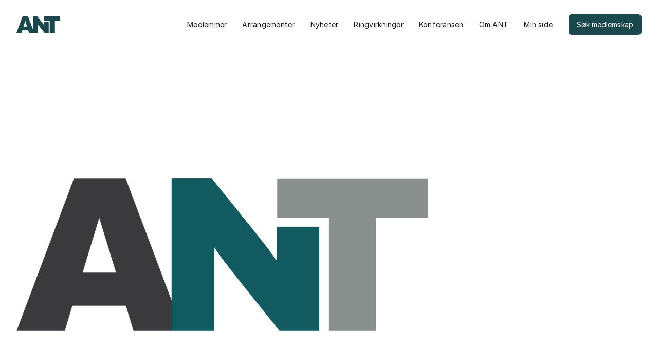

--- FILE ---
content_type: text/html; charset=utf-8
request_url: https://www.arrangornettverktrondelag.no/nyheter/ant-lanserer-nye-nettsider
body_size: 2924
content:
<!DOCTYPE html><!-- Last Published: Fri Sep 26 2025 11:31:48 GMT+0000 (Coordinated Universal Time) --><html data-wf-domain="www.arrangornettverktrondelag.no" data-wf-page="65787c201379ac2acbd9ed34" data-wf-site="656d917ca795ed37cbf2142d" lang="en" data-wf-collection="65787c201379ac2acbd9ed14" data-wf-item-slug="ant-lanserer-nye-nettsider"><head><meta charset="utf-8"/><title>Arrangørnettverk</title><meta content="width=device-width, initial-scale=1" name="viewport"/><link href="https://cdn.prod.website-files.com/656d917ca795ed37cbf2142d/css/arrangornettverk.webflow.shared.16759cf1c.css" rel="stylesheet" type="text/css"/><script type="text/javascript">!function(o,c){var n=c.documentElement,t=" w-mod-";n.className+=t+"js",("ontouchstart"in o||o.DocumentTouch&&c instanceof DocumentTouch)&&(n.className+=t+"touch")}(window,document);</script><link href="https://cdn.prod.website-files.com/img/favicon.ico" rel="shortcut icon" type="image/x-icon"/><link href="https://cdn.prod.website-files.com/img/webclip.png" rel="apple-touch-icon"/><script>UPLOADCARE_PUBLIC_KEY = '971de2aae4f3b3585266';</script>
<script src="https://ucarecdn.com/libs/widget/3.x/uploadcare.full.min.js" data-integration="Webflow"></script>
<!-- [Attributes by Finsweet] CMS Nest -->
<script async src="https://cdn.jsdelivr.net/npm/@finsweet/attributes-cmsnest@1/cmsnest.js"></script></head><body><div class="navbar-logo-left"><div data-animation="default" data-collapse="medium" data-duration="400" data-easing="ease" data-easing2="ease" role="banner" class="navbar-logo-left-container w-nav"><div class="container navbar"><div class="navbar-wrapper"><a href="/" class="navbar-brand w-nav-brand"><img src="https://cdn.prod.website-files.com/656d917ca795ed37cbf2142d/656da0179b9cbcb3320733d8_ANT-logo.svg" loading="lazy" alt="" class="image-11"/></a><nav role="navigation" class="nav-menu-wrapper w-nav-menu"><ul role="list" class="nav-menu-two w-list-unstyled"><li><a href="/medlemmer" class="nav-link">Medlemmer</a><a href="/arrangement" class="nav-link">Arrangementer</a></li><li><a href="/nyheter" class="nav-link">Nyheter</a></li><li><a href="/ringvirkninger" class="nav-link">Ringvirkninger</a></li><li><a href="/konferansen" class="nav-link">Konferansen</a></li><li><a href="/om-oss" class="nav-link">Om ANT</a></li><li><a href="/user-account" class="nav-link">Min side</a></li><li class="mobile-margin-top-10"><a href="/bli-medlem" class="button-primary navbar w-button">Søk medlemskap</a></li></ul></nav><div class="menu-button w-nav-button"><div class="w-icon-nav-menu"></div></div></div></div></div></div><section class="article-header-section"><div class="w-layout-blockcontainer container w-container"><div class="article-header-container"><div class="article-image-container"><img src="https://cdn.prod.website-files.com/65787c1f4183f95071889ef5/659e84a34da451aa2ff2e5c1_ANT_logo_tricolor%20square.png" loading="lazy" id="w-node-_4d66b32a-e8c2-8d69-6b77-36c08383ead2-8383eace" alt="" class="article-header-image"/></div><h1 id="w-node-_4d66b32a-e8c2-8d69-6b77-36c08383ead3-8383eace" class="h1">ANT lanserer nye nettsider</h1><div id="w-node-_4d66b32a-e8c2-8d69-6b77-36c08383ead5-8383eace" class="lead">Vi har jobbet lenge på bakrommet, og nå er vi stolte av å kunne presentere våre splitter nye nettsider laget av Skogen Utvikling. </div></div></div></section><section class="article-content-section"><div class="w-layout-blockcontainer container w-container"><div class="div-block-23"><div id="w-node-ca723689-2a75-986b-8927-38e4e4764960-e476495d" class="div-block-24"><div class="w-richtext"><p>‍<strong>På nettsidene kan dere:</strong></p><ul role="list"><li>Oppdatere kontaktinformasjon på Min side</li><li>Legge inn organisasjonens logo</li><li>Registere deres arrangementer i kalenderen, som vil vises på forsiden og under &quot;Arrangementer&quot;</li><li>Lese om arbeidet med Ringvirkningsanalysen</li><li>Finne oppdaterte fordelsavtaler</li><li>Registrere deltakere til Arrangørkonferansen 2024</li></ul><p><strong>... med mer!</strong></p><p>‍</p><p>Vi ber alle medlemmer om å registrere en profil for deres organisasjon. Da vil dere kunne oppdatere informasjon om kontaktperson, fakturaadresse, arrangementskalender med mer.</p><p>I tillegg bytter vi leverandør for e-postkommunikasjon, og ber om at alle i organisasjonen som ønsker å motta nyhetsbrev registrerer seg på nettsiden vår.</p><p><br/></p><p>Designet er oppdatert med vår nye profil.</p><p>Vi håper dere liker de nye sidene, og ikke nøl med å gi oss tilbakemeldinger på funksjon og forbedringer.</p><p>‍</p><p>Nettsidene er utviklet av Skogen</p><figure style="max-width:100px" class="w-richtext-align-normal w-richtext-figure-type-image"><a href="http://skogen.io" target="_blank" class="w-inline-block"><div><img alt="" src="https://cdn.prod.website-files.com/65787c1f4183f95071889ef5/65a9490f369ac2e6ec2453db_206ada8acd2fe23f20ce0f73ad2a823c.png" loading="lazy"/></div></a></figure><p><br/></p><p>‍</p><p>‍</p><p>‍</p><p>‍</p></div></div></div></div></section><section class="footer"><div class="footer-newsletter w-form"><form id="wf-form-Footer-Form-Two" name="wf-form-Footer-Form-Two" data-name="Footer Form Two" method="get" class="footer-form-container-two container" data-wf-page-id="65787c201379ac2acbd9ed34" data-wf-element-id="ec7b3a8a-8e46-b9ef-9382-b63454b094a5"><h2 class="h2">Nyhetsbrev</h2><div class="footer-form-block-two"><input class="footer-form-input w-input" maxlength="256" name="Footer-Email-Two-2" data-name="Footer Email Two 2" aria-label="Enter your email" placeholder="din@epost.no" type="email" id="Footer-Email-Two-2" required=""/><input type="submit" data-wait="Sender..." class="button-primary w-button" value="Send"/></div></form><div class="success-message-2 w-form-done"><div>Tusen takk, du er nå påmeldt vårt nyhetsbrev!</div></div><div class="w-form-fail"><div>Oops! Something went wrong while submitting the form.</div></div></div><div class="footer-end"><div class="container footer"><div class="footer-wrapper-three"><img src="https://cdn.prod.website-files.com/656d917ca795ed37cbf2142d/656da0179b9cbcb3320733d8_ANT-logo.svg" loading="lazy" alt="" class="footer-logo"/><div class="div-block-26"><div class="div-block-25"><a href="#" class="footer-link-three">Arrangørnettverk Trøndelag<br/>Munkegata 2, 7013 Trondheim<br/>Org. nr. 998 003 458</a></div><div class="div-block-25-copy"><a href="#" class="footer-link-three">post@arrangornettverktrondelag.no</a><a href="#" class="footer-link-three">Facebook</a></div><div class="div-block-25"><a href="#" class="footer-link-three">Støttespiller</a><img src="https://cdn.prod.website-files.com/656d917ca795ed37cbf2142d/659ed7039761dc8d266a3350_trondelagfylkeskommune_hvit.svg" loading="lazy" alt="" height="Auto" class="footer-sponsor-logo"/></div></div></div></div></div></section><script src="https://d3e54v103j8qbb.cloudfront.net/js/jquery-3.5.1.min.dc5e7f18c8.js?site=656d917ca795ed37cbf2142d" type="text/javascript" integrity="sha256-9/aliU8dGd2tb6OSsuzixeV4y/faTqgFtohetphbbj0=" crossorigin="anonymous"></script><script src="https://cdn.prod.website-files.com/656d917ca795ed37cbf2142d/js/webflow.schunk.edd8cd34905551de.js" type="text/javascript"></script><script src="https://cdn.prod.website-files.com/656d917ca795ed37cbf2142d/js/webflow.schunk.5eb9cbbc5af6d03d.js" type="text/javascript"></script><script src="https://cdn.prod.website-files.com/656d917ca795ed37cbf2142d/js/webflow.78d02c46.b91e873f95d6631a.js" type="text/javascript"></script></body></html>

--- FILE ---
content_type: text/css
request_url: https://cdn.prod.website-files.com/656d917ca795ed37cbf2142d/css/arrangornettverk.webflow.shared.16759cf1c.css
body_size: 15259
content:
html {
  -webkit-text-size-adjust: 100%;
  -ms-text-size-adjust: 100%;
  font-family: sans-serif;
}

body {
  margin: 0;
}

article, aside, details, figcaption, figure, footer, header, hgroup, main, menu, nav, section, summary {
  display: block;
}

audio, canvas, progress, video {
  vertical-align: baseline;
  display: inline-block;
}

audio:not([controls]) {
  height: 0;
  display: none;
}

[hidden], template {
  display: none;
}

a {
  background-color: #0000;
}

a:active, a:hover {
  outline: 0;
}

abbr[title] {
  border-bottom: 1px dotted;
}

b, strong {
  font-weight: bold;
}

dfn {
  font-style: italic;
}

h1 {
  margin: .67em 0;
  font-size: 2em;
}

mark {
  color: #000;
  background: #ff0;
}

small {
  font-size: 80%;
}

sub, sup {
  vertical-align: baseline;
  font-size: 75%;
  line-height: 0;
  position: relative;
}

sup {
  top: -.5em;
}

sub {
  bottom: -.25em;
}

img {
  border: 0;
}

svg:not(:root) {
  overflow: hidden;
}

hr {
  box-sizing: content-box;
  height: 0;
}

pre {
  overflow: auto;
}

code, kbd, pre, samp {
  font-family: monospace;
  font-size: 1em;
}

button, input, optgroup, select, textarea {
  color: inherit;
  font: inherit;
  margin: 0;
}

button {
  overflow: visible;
}

button, select {
  text-transform: none;
}

button, html input[type="button"], input[type="reset"] {
  -webkit-appearance: button;
  cursor: pointer;
}

button[disabled], html input[disabled] {
  cursor: default;
}

button::-moz-focus-inner, input::-moz-focus-inner {
  border: 0;
  padding: 0;
}

input {
  line-height: normal;
}

input[type="checkbox"], input[type="radio"] {
  box-sizing: border-box;
  padding: 0;
}

input[type="number"]::-webkit-inner-spin-button, input[type="number"]::-webkit-outer-spin-button {
  height: auto;
}

input[type="search"] {
  -webkit-appearance: none;
}

input[type="search"]::-webkit-search-cancel-button, input[type="search"]::-webkit-search-decoration {
  -webkit-appearance: none;
}

legend {
  border: 0;
  padding: 0;
}

textarea {
  overflow: auto;
}

optgroup {
  font-weight: bold;
}

table {
  border-collapse: collapse;
  border-spacing: 0;
}

td, th {
  padding: 0;
}

@font-face {
  font-family: webflow-icons;
  src: url("[data-uri]") format("truetype");
  font-weight: normal;
  font-style: normal;
}

[class^="w-icon-"], [class*=" w-icon-"] {
  speak: none;
  font-variant: normal;
  text-transform: none;
  -webkit-font-smoothing: antialiased;
  -moz-osx-font-smoothing: grayscale;
  font-style: normal;
  font-weight: normal;
  line-height: 1;
  font-family: webflow-icons !important;
}

.w-icon-slider-right:before {
  content: "";
}

.w-icon-slider-left:before {
  content: "";
}

.w-icon-nav-menu:before {
  content: "";
}

.w-icon-arrow-down:before, .w-icon-dropdown-toggle:before {
  content: "";
}

.w-icon-file-upload-remove:before {
  content: "";
}

.w-icon-file-upload-icon:before {
  content: "";
}

* {
  box-sizing: border-box;
}

html {
  height: 100%;
}

body {
  color: #333;
  background-color: #fff;
  min-height: 100%;
  margin: 0;
  font-family: Arial, sans-serif;
  font-size: 14px;
  line-height: 20px;
}

img {
  vertical-align: middle;
  max-width: 100%;
  display: inline-block;
}

html.w-mod-touch * {
  background-attachment: scroll !important;
}

.w-block {
  display: block;
}

.w-inline-block {
  max-width: 100%;
  display: inline-block;
}

.w-clearfix:before, .w-clearfix:after {
  content: " ";
  grid-area: 1 / 1 / 2 / 2;
  display: table;
}

.w-clearfix:after {
  clear: both;
}

.w-hidden {
  display: none;
}

.w-button {
  color: #fff;
  line-height: inherit;
  cursor: pointer;
  background-color: #3898ec;
  border: 0;
  border-radius: 0;
  padding: 9px 15px;
  text-decoration: none;
  display: inline-block;
}

input.w-button {
  -webkit-appearance: button;
}

html[data-w-dynpage] [data-w-cloak] {
  color: #0000 !important;
}

.w-code-block {
  margin: unset;
}

pre.w-code-block code {
  all: inherit;
}

.w-optimization {
  display: contents;
}

.w-webflow-badge, .w-webflow-badge > img {
  box-sizing: unset;
  width: unset;
  height: unset;
  max-height: unset;
  max-width: unset;
  min-height: unset;
  min-width: unset;
  margin: unset;
  padding: unset;
  float: unset;
  clear: unset;
  border: unset;
  border-radius: unset;
  background: unset;
  background-image: unset;
  background-position: unset;
  background-size: unset;
  background-repeat: unset;
  background-origin: unset;
  background-clip: unset;
  background-attachment: unset;
  background-color: unset;
  box-shadow: unset;
  transform: unset;
  direction: unset;
  font-family: unset;
  font-weight: unset;
  color: unset;
  font-size: unset;
  line-height: unset;
  font-style: unset;
  font-variant: unset;
  text-align: unset;
  letter-spacing: unset;
  -webkit-text-decoration: unset;
  text-decoration: unset;
  text-indent: unset;
  text-transform: unset;
  list-style-type: unset;
  text-shadow: unset;
  vertical-align: unset;
  cursor: unset;
  white-space: unset;
  word-break: unset;
  word-spacing: unset;
  word-wrap: unset;
  transition: unset;
}

.w-webflow-badge {
  white-space: nowrap;
  cursor: pointer;
  box-shadow: 0 0 0 1px #0000001a, 0 1px 3px #0000001a;
  visibility: visible !important;
  opacity: 1 !important;
  z-index: 2147483647 !important;
  color: #aaadb0 !important;
  overflow: unset !important;
  background-color: #fff !important;
  border-radius: 3px !important;
  width: auto !important;
  height: auto !important;
  margin: 0 !important;
  padding: 6px !important;
  font-size: 12px !important;
  line-height: 14px !important;
  text-decoration: none !important;
  display: inline-block !important;
  position: fixed !important;
  inset: auto 12px 12px auto !important;
  transform: none !important;
}

.w-webflow-badge > img {
  position: unset;
  visibility: unset !important;
  opacity: 1 !important;
  vertical-align: middle !important;
  display: inline-block !important;
}

h1, h2, h3, h4, h5, h6 {
  margin-bottom: 10px;
  font-weight: bold;
}

h1 {
  margin-top: 20px;
  font-size: 38px;
  line-height: 44px;
}

h2 {
  margin-top: 20px;
  font-size: 32px;
  line-height: 36px;
}

h3 {
  margin-top: 20px;
  font-size: 24px;
  line-height: 30px;
}

h4 {
  margin-top: 10px;
  font-size: 18px;
  line-height: 24px;
}

h5 {
  margin-top: 10px;
  font-size: 14px;
  line-height: 20px;
}

h6 {
  margin-top: 10px;
  font-size: 12px;
  line-height: 18px;
}

p {
  margin-top: 0;
  margin-bottom: 10px;
}

blockquote {
  border-left: 5px solid #e2e2e2;
  margin: 0 0 10px;
  padding: 10px 20px;
  font-size: 18px;
  line-height: 22px;
}

figure {
  margin: 0 0 10px;
}

figcaption {
  text-align: center;
  margin-top: 5px;
}

ul, ol {
  margin-top: 0;
  margin-bottom: 10px;
  padding-left: 40px;
}

.w-list-unstyled {
  padding-left: 0;
  list-style: none;
}

.w-embed:before, .w-embed:after {
  content: " ";
  grid-area: 1 / 1 / 2 / 2;
  display: table;
}

.w-embed:after {
  clear: both;
}

.w-video {
  width: 100%;
  padding: 0;
  position: relative;
}

.w-video iframe, .w-video object, .w-video embed {
  border: none;
  width: 100%;
  height: 100%;
  position: absolute;
  top: 0;
  left: 0;
}

fieldset {
  border: 0;
  margin: 0;
  padding: 0;
}

button, [type="button"], [type="reset"] {
  cursor: pointer;
  -webkit-appearance: button;
  border: 0;
}

.w-form {
  margin: 0 0 15px;
}

.w-form-done {
  text-align: center;
  background-color: #ddd;
  padding: 20px;
  display: none;
}

.w-form-fail {
  background-color: #ffdede;
  margin-top: 10px;
  padding: 10px;
  display: none;
}

.w-input, .w-select {
  color: #333;
  vertical-align: middle;
  background-color: #fff;
  border: 1px solid #ccc;
  width: 100%;
  height: 38px;
  margin-bottom: 10px;
  padding: 8px 12px;
  font-size: 14px;
  line-height: 1.42857;
  display: block;
}

.w-input::placeholder, .w-select::placeholder {
  color: #999;
}

.w-input:focus, .w-select:focus {
  border-color: #3898ec;
  outline: 0;
}

.w-input[disabled], .w-select[disabled], .w-input[readonly], .w-select[readonly], fieldset[disabled] .w-input, fieldset[disabled] .w-select {
  cursor: not-allowed;
}

.w-input[disabled]:not(.w-input-disabled), .w-select[disabled]:not(.w-input-disabled), .w-input[readonly], .w-select[readonly], fieldset[disabled]:not(.w-input-disabled) .w-input, fieldset[disabled]:not(.w-input-disabled) .w-select {
  background-color: #eee;
}

textarea.w-input, textarea.w-select {
  height: auto;
}

.w-select {
  background-color: #f3f3f3;
}

.w-select[multiple] {
  height: auto;
}

.w-form-label {
  cursor: pointer;
  margin-bottom: 0;
  font-weight: normal;
  display: inline-block;
}

.w-radio {
  margin-bottom: 5px;
  padding-left: 20px;
  display: block;
}

.w-radio:before, .w-radio:after {
  content: " ";
  grid-area: 1 / 1 / 2 / 2;
  display: table;
}

.w-radio:after {
  clear: both;
}

.w-radio-input {
  float: left;
  margin: 3px 0 0 -20px;
  line-height: normal;
}

.w-file-upload {
  margin-bottom: 10px;
  display: block;
}

.w-file-upload-input {
  opacity: 0;
  z-index: -100;
  width: .1px;
  height: .1px;
  position: absolute;
  overflow: hidden;
}

.w-file-upload-default, .w-file-upload-uploading, .w-file-upload-success {
  color: #333;
  display: inline-block;
}

.w-file-upload-error {
  margin-top: 10px;
  display: block;
}

.w-file-upload-default.w-hidden, .w-file-upload-uploading.w-hidden, .w-file-upload-error.w-hidden, .w-file-upload-success.w-hidden {
  display: none;
}

.w-file-upload-uploading-btn {
  cursor: pointer;
  background-color: #fafafa;
  border: 1px solid #ccc;
  margin: 0;
  padding: 8px 12px;
  font-size: 14px;
  font-weight: normal;
  display: flex;
}

.w-file-upload-file {
  background-color: #fafafa;
  border: 1px solid #ccc;
  flex-grow: 1;
  justify-content: space-between;
  margin: 0;
  padding: 8px 9px 8px 11px;
  display: flex;
}

.w-file-upload-file-name {
  font-size: 14px;
  font-weight: normal;
  display: block;
}

.w-file-remove-link {
  cursor: pointer;
  width: auto;
  height: auto;
  margin-top: 3px;
  margin-left: 10px;
  padding: 3px;
  display: block;
}

.w-icon-file-upload-remove {
  margin: auto;
  font-size: 10px;
}

.w-file-upload-error-msg {
  color: #ea384c;
  padding: 2px 0;
  display: inline-block;
}

.w-file-upload-info {
  padding: 0 12px;
  line-height: 38px;
  display: inline-block;
}

.w-file-upload-label {
  cursor: pointer;
  background-color: #fafafa;
  border: 1px solid #ccc;
  margin: 0;
  padding: 8px 12px;
  font-size: 14px;
  font-weight: normal;
  display: inline-block;
}

.w-icon-file-upload-icon, .w-icon-file-upload-uploading {
  width: 20px;
  margin-right: 8px;
  display: inline-block;
}

.w-icon-file-upload-uploading {
  height: 20px;
}

.w-container {
  max-width: 940px;
  margin-left: auto;
  margin-right: auto;
}

.w-container:before, .w-container:after {
  content: " ";
  grid-area: 1 / 1 / 2 / 2;
  display: table;
}

.w-container:after {
  clear: both;
}

.w-container .w-row {
  margin-left: -10px;
  margin-right: -10px;
}

.w-row:before, .w-row:after {
  content: " ";
  grid-area: 1 / 1 / 2 / 2;
  display: table;
}

.w-row:after {
  clear: both;
}

.w-row .w-row {
  margin-left: 0;
  margin-right: 0;
}

.w-col {
  float: left;
  width: 100%;
  min-height: 1px;
  padding-left: 10px;
  padding-right: 10px;
  position: relative;
}

.w-col .w-col {
  padding-left: 0;
  padding-right: 0;
}

.w-col-1 {
  width: 8.33333%;
}

.w-col-2 {
  width: 16.6667%;
}

.w-col-3 {
  width: 25%;
}

.w-col-4 {
  width: 33.3333%;
}

.w-col-5 {
  width: 41.6667%;
}

.w-col-6 {
  width: 50%;
}

.w-col-7 {
  width: 58.3333%;
}

.w-col-8 {
  width: 66.6667%;
}

.w-col-9 {
  width: 75%;
}

.w-col-10 {
  width: 83.3333%;
}

.w-col-11 {
  width: 91.6667%;
}

.w-col-12 {
  width: 100%;
}

.w-hidden-main {
  display: none !important;
}

@media screen and (max-width: 991px) {
  .w-container {
    max-width: 728px;
  }

  .w-hidden-main {
    display: inherit !important;
  }

  .w-hidden-medium {
    display: none !important;
  }

  .w-col-medium-1 {
    width: 8.33333%;
  }

  .w-col-medium-2 {
    width: 16.6667%;
  }

  .w-col-medium-3 {
    width: 25%;
  }

  .w-col-medium-4 {
    width: 33.3333%;
  }

  .w-col-medium-5 {
    width: 41.6667%;
  }

  .w-col-medium-6 {
    width: 50%;
  }

  .w-col-medium-7 {
    width: 58.3333%;
  }

  .w-col-medium-8 {
    width: 66.6667%;
  }

  .w-col-medium-9 {
    width: 75%;
  }

  .w-col-medium-10 {
    width: 83.3333%;
  }

  .w-col-medium-11 {
    width: 91.6667%;
  }

  .w-col-medium-12 {
    width: 100%;
  }

  .w-col-stack {
    width: 100%;
    left: auto;
    right: auto;
  }
}

@media screen and (max-width: 767px) {
  .w-hidden-main, .w-hidden-medium {
    display: inherit !important;
  }

  .w-hidden-small {
    display: none !important;
  }

  .w-row, .w-container .w-row {
    margin-left: 0;
    margin-right: 0;
  }

  .w-col {
    width: 100%;
    left: auto;
    right: auto;
  }

  .w-col-small-1 {
    width: 8.33333%;
  }

  .w-col-small-2 {
    width: 16.6667%;
  }

  .w-col-small-3 {
    width: 25%;
  }

  .w-col-small-4 {
    width: 33.3333%;
  }

  .w-col-small-5 {
    width: 41.6667%;
  }

  .w-col-small-6 {
    width: 50%;
  }

  .w-col-small-7 {
    width: 58.3333%;
  }

  .w-col-small-8 {
    width: 66.6667%;
  }

  .w-col-small-9 {
    width: 75%;
  }

  .w-col-small-10 {
    width: 83.3333%;
  }

  .w-col-small-11 {
    width: 91.6667%;
  }

  .w-col-small-12 {
    width: 100%;
  }
}

@media screen and (max-width: 479px) {
  .w-container {
    max-width: none;
  }

  .w-hidden-main, .w-hidden-medium, .w-hidden-small {
    display: inherit !important;
  }

  .w-hidden-tiny {
    display: none !important;
  }

  .w-col {
    width: 100%;
  }

  .w-col-tiny-1 {
    width: 8.33333%;
  }

  .w-col-tiny-2 {
    width: 16.6667%;
  }

  .w-col-tiny-3 {
    width: 25%;
  }

  .w-col-tiny-4 {
    width: 33.3333%;
  }

  .w-col-tiny-5 {
    width: 41.6667%;
  }

  .w-col-tiny-6 {
    width: 50%;
  }

  .w-col-tiny-7 {
    width: 58.3333%;
  }

  .w-col-tiny-8 {
    width: 66.6667%;
  }

  .w-col-tiny-9 {
    width: 75%;
  }

  .w-col-tiny-10 {
    width: 83.3333%;
  }

  .w-col-tiny-11 {
    width: 91.6667%;
  }

  .w-col-tiny-12 {
    width: 100%;
  }
}

.w-widget {
  position: relative;
}

.w-widget-map {
  width: 100%;
  height: 400px;
}

.w-widget-map label {
  width: auto;
  display: inline;
}

.w-widget-map img {
  max-width: inherit;
}

.w-widget-map .gm-style-iw {
  text-align: center;
}

.w-widget-map .gm-style-iw > button {
  display: none !important;
}

.w-widget-twitter {
  overflow: hidden;
}

.w-widget-twitter-count-shim {
  vertical-align: top;
  text-align: center;
  background: #fff;
  border: 1px solid #758696;
  border-radius: 3px;
  width: 28px;
  height: 20px;
  display: inline-block;
  position: relative;
}

.w-widget-twitter-count-shim * {
  pointer-events: none;
  -webkit-user-select: none;
  user-select: none;
}

.w-widget-twitter-count-shim .w-widget-twitter-count-inner {
  text-align: center;
  color: #999;
  font-family: serif;
  font-size: 15px;
  line-height: 12px;
  position: relative;
}

.w-widget-twitter-count-shim .w-widget-twitter-count-clear {
  display: block;
  position: relative;
}

.w-widget-twitter-count-shim.w--large {
  width: 36px;
  height: 28px;
}

.w-widget-twitter-count-shim.w--large .w-widget-twitter-count-inner {
  font-size: 18px;
  line-height: 18px;
}

.w-widget-twitter-count-shim:not(.w--vertical) {
  margin-left: 5px;
  margin-right: 8px;
}

.w-widget-twitter-count-shim:not(.w--vertical).w--large {
  margin-left: 6px;
}

.w-widget-twitter-count-shim:not(.w--vertical):before, .w-widget-twitter-count-shim:not(.w--vertical):after {
  content: " ";
  pointer-events: none;
  border: solid #0000;
  width: 0;
  height: 0;
  position: absolute;
  top: 50%;
  left: 0;
}

.w-widget-twitter-count-shim:not(.w--vertical):before {
  border-width: 4px;
  border-color: #75869600 #5d6c7b #75869600 #75869600;
  margin-top: -4px;
  margin-left: -9px;
}

.w-widget-twitter-count-shim:not(.w--vertical).w--large:before {
  border-width: 5px;
  margin-top: -5px;
  margin-left: -10px;
}

.w-widget-twitter-count-shim:not(.w--vertical):after {
  border-width: 4px;
  border-color: #fff0 #fff #fff0 #fff0;
  margin-top: -4px;
  margin-left: -8px;
}

.w-widget-twitter-count-shim:not(.w--vertical).w--large:after {
  border-width: 5px;
  margin-top: -5px;
  margin-left: -9px;
}

.w-widget-twitter-count-shim.w--vertical {
  width: 61px;
  height: 33px;
  margin-bottom: 8px;
}

.w-widget-twitter-count-shim.w--vertical:before, .w-widget-twitter-count-shim.w--vertical:after {
  content: " ";
  pointer-events: none;
  border: solid #0000;
  width: 0;
  height: 0;
  position: absolute;
  top: 100%;
  left: 50%;
}

.w-widget-twitter-count-shim.w--vertical:before {
  border-width: 5px;
  border-color: #5d6c7b #75869600 #75869600;
  margin-left: -5px;
}

.w-widget-twitter-count-shim.w--vertical:after {
  border-width: 4px;
  border-color: #fff #fff0 #fff0;
  margin-left: -4px;
}

.w-widget-twitter-count-shim.w--vertical .w-widget-twitter-count-inner {
  font-size: 18px;
  line-height: 22px;
}

.w-widget-twitter-count-shim.w--vertical.w--large {
  width: 76px;
}

.w-background-video {
  color: #fff;
  height: 500px;
  position: relative;
  overflow: hidden;
}

.w-background-video > video {
  object-fit: cover;
  z-index: -100;
  background-position: 50%;
  background-size: cover;
  width: 100%;
  height: 100%;
  margin: auto;
  position: absolute;
  inset: -100%;
}

.w-background-video > video::-webkit-media-controls-start-playback-button {
  -webkit-appearance: none;
  display: none !important;
}

.w-background-video--control {
  background-color: #0000;
  padding: 0;
  position: absolute;
  bottom: 1em;
  right: 1em;
}

.w-background-video--control > [hidden] {
  display: none !important;
}

.w-slider {
  text-align: center;
  clear: both;
  -webkit-tap-highlight-color: #0000;
  tap-highlight-color: #0000;
  background: #ddd;
  height: 300px;
  position: relative;
}

.w-slider-mask {
  z-index: 1;
  white-space: nowrap;
  height: 100%;
  display: block;
  position: relative;
  left: 0;
  right: 0;
  overflow: hidden;
}

.w-slide {
  vertical-align: top;
  white-space: normal;
  text-align: left;
  width: 100%;
  height: 100%;
  display: inline-block;
  position: relative;
}

.w-slider-nav {
  z-index: 2;
  text-align: center;
  -webkit-tap-highlight-color: #0000;
  tap-highlight-color: #0000;
  height: 40px;
  margin: auto;
  padding-top: 10px;
  position: absolute;
  inset: auto 0 0;
}

.w-slider-nav.w-round > div {
  border-radius: 100%;
}

.w-slider-nav.w-num > div {
  font-size: inherit;
  line-height: inherit;
  width: auto;
  height: auto;
  padding: .2em .5em;
}

.w-slider-nav.w-shadow > div {
  box-shadow: 0 0 3px #3336;
}

.w-slider-nav-invert {
  color: #fff;
}

.w-slider-nav-invert > div {
  background-color: #2226;
}

.w-slider-nav-invert > div.w-active {
  background-color: #222;
}

.w-slider-dot {
  cursor: pointer;
  background-color: #fff6;
  width: 1em;
  height: 1em;
  margin: 0 3px .5em;
  transition: background-color .1s, color .1s;
  display: inline-block;
  position: relative;
}

.w-slider-dot.w-active {
  background-color: #fff;
}

.w-slider-dot:focus {
  outline: none;
  box-shadow: 0 0 0 2px #fff;
}

.w-slider-dot:focus.w-active {
  box-shadow: none;
}

.w-slider-arrow-left, .w-slider-arrow-right {
  cursor: pointer;
  color: #fff;
  -webkit-tap-highlight-color: #0000;
  tap-highlight-color: #0000;
  -webkit-user-select: none;
  user-select: none;
  width: 80px;
  margin: auto;
  font-size: 40px;
  position: absolute;
  inset: 0;
  overflow: hidden;
}

.w-slider-arrow-left [class^="w-icon-"], .w-slider-arrow-right [class^="w-icon-"], .w-slider-arrow-left [class*=" w-icon-"], .w-slider-arrow-right [class*=" w-icon-"] {
  position: absolute;
}

.w-slider-arrow-left:focus, .w-slider-arrow-right:focus {
  outline: 0;
}

.w-slider-arrow-left {
  z-index: 3;
  right: auto;
}

.w-slider-arrow-right {
  z-index: 4;
  left: auto;
}

.w-icon-slider-left, .w-icon-slider-right {
  width: 1em;
  height: 1em;
  margin: auto;
  inset: 0;
}

.w-slider-aria-label {
  clip: rect(0 0 0 0);
  border: 0;
  width: 1px;
  height: 1px;
  margin: -1px;
  padding: 0;
  position: absolute;
  overflow: hidden;
}

.w-slider-force-show {
  display: block !important;
}

.w-dropdown {
  text-align: left;
  z-index: 900;
  margin-left: auto;
  margin-right: auto;
  display: inline-block;
  position: relative;
}

.w-dropdown-btn, .w-dropdown-toggle, .w-dropdown-link {
  vertical-align: top;
  color: #222;
  text-align: left;
  white-space: nowrap;
  margin-left: auto;
  margin-right: auto;
  padding: 20px;
  text-decoration: none;
  position: relative;
}

.w-dropdown-toggle {
  -webkit-user-select: none;
  user-select: none;
  cursor: pointer;
  padding-right: 40px;
  display: inline-block;
}

.w-dropdown-toggle:focus {
  outline: 0;
}

.w-icon-dropdown-toggle {
  width: 1em;
  height: 1em;
  margin: auto 20px auto auto;
  position: absolute;
  top: 0;
  bottom: 0;
  right: 0;
}

.w-dropdown-list {
  background: #ddd;
  min-width: 100%;
  display: none;
  position: absolute;
}

.w-dropdown-list.w--open {
  display: block;
}

.w-dropdown-link {
  color: #222;
  padding: 10px 20px;
  display: block;
}

.w-dropdown-link.w--current {
  color: #0082f3;
}

.w-dropdown-link:focus {
  outline: 0;
}

@media screen and (max-width: 767px) {
  .w-nav-brand {
    padding-left: 10px;
  }
}

.w-lightbox-backdrop {
  cursor: auto;
  letter-spacing: normal;
  text-indent: 0;
  text-shadow: none;
  text-transform: none;
  visibility: visible;
  white-space: normal;
  word-break: normal;
  word-spacing: normal;
  word-wrap: normal;
  color: #fff;
  text-align: center;
  z-index: 2000;
  opacity: 0;
  -webkit-user-select: none;
  -moz-user-select: none;
  -webkit-tap-highlight-color: transparent;
  background: #000000e6;
  outline: 0;
  font-family: Helvetica Neue, Helvetica, Ubuntu, Segoe UI, Verdana, sans-serif;
  font-size: 17px;
  font-style: normal;
  font-weight: 300;
  line-height: 1.2;
  list-style: disc;
  position: fixed;
  inset: 0;
  -webkit-transform: translate(0);
}

.w-lightbox-backdrop, .w-lightbox-container {
  -webkit-overflow-scrolling: touch;
  height: 100%;
  overflow: auto;
}

.w-lightbox-content {
  height: 100vh;
  position: relative;
  overflow: hidden;
}

.w-lightbox-view {
  opacity: 0;
  width: 100vw;
  height: 100vh;
  position: absolute;
}

.w-lightbox-view:before {
  content: "";
  height: 100vh;
}

.w-lightbox-group, .w-lightbox-group .w-lightbox-view, .w-lightbox-group .w-lightbox-view:before {
  height: 86vh;
}

.w-lightbox-frame, .w-lightbox-view:before {
  vertical-align: middle;
  display: inline-block;
}

.w-lightbox-figure {
  margin: 0;
  position: relative;
}

.w-lightbox-group .w-lightbox-figure {
  cursor: pointer;
}

.w-lightbox-img {
  width: auto;
  max-width: none;
  height: auto;
}

.w-lightbox-image {
  float: none;
  max-width: 100vw;
  max-height: 100vh;
  display: block;
}

.w-lightbox-group .w-lightbox-image {
  max-height: 86vh;
}

.w-lightbox-caption {
  text-align: left;
  text-overflow: ellipsis;
  white-space: nowrap;
  background: #0006;
  padding: .5em 1em;
  position: absolute;
  bottom: 0;
  left: 0;
  right: 0;
  overflow: hidden;
}

.w-lightbox-embed {
  width: 100%;
  height: 100%;
  position: absolute;
  inset: 0;
}

.w-lightbox-control {
  cursor: pointer;
  background-position: center;
  background-repeat: no-repeat;
  background-size: 24px;
  width: 4em;
  transition: all .3s;
  position: absolute;
  top: 0;
}

.w-lightbox-left {
  background-image: url("[data-uri]");
  display: none;
  bottom: 0;
  left: 0;
}

.w-lightbox-right {
  background-image: url("[data-uri]");
  display: none;
  bottom: 0;
  right: 0;
}

.w-lightbox-close {
  background-image: url("[data-uri]");
  background-size: 18px;
  height: 2.6em;
  right: 0;
}

.w-lightbox-strip {
  white-space: nowrap;
  padding: 0 1vh;
  line-height: 0;
  position: absolute;
  bottom: 0;
  left: 0;
  right: 0;
  overflow: auto hidden;
}

.w-lightbox-item {
  box-sizing: content-box;
  cursor: pointer;
  width: 10vh;
  padding: 2vh 1vh;
  display: inline-block;
  -webkit-transform: translate3d(0, 0, 0);
}

.w-lightbox-active {
  opacity: .3;
}

.w-lightbox-thumbnail {
  background: #222;
  height: 10vh;
  position: relative;
  overflow: hidden;
}

.w-lightbox-thumbnail-image {
  position: absolute;
  top: 0;
  left: 0;
}

.w-lightbox-thumbnail .w-lightbox-tall {
  width: 100%;
  top: 50%;
  transform: translate(0, -50%);
}

.w-lightbox-thumbnail .w-lightbox-wide {
  height: 100%;
  left: 50%;
  transform: translate(-50%);
}

.w-lightbox-spinner {
  box-sizing: border-box;
  border: 5px solid #0006;
  border-radius: 50%;
  width: 40px;
  height: 40px;
  margin-top: -20px;
  margin-left: -20px;
  animation: .8s linear infinite spin;
  position: absolute;
  top: 50%;
  left: 50%;
}

.w-lightbox-spinner:after {
  content: "";
  border: 3px solid #0000;
  border-bottom-color: #fff;
  border-radius: 50%;
  position: absolute;
  inset: -4px;
}

.w-lightbox-hide {
  display: none;
}

.w-lightbox-noscroll {
  overflow: hidden;
}

@media (min-width: 768px) {
  .w-lightbox-content {
    height: 96vh;
    margin-top: 2vh;
  }

  .w-lightbox-view, .w-lightbox-view:before {
    height: 96vh;
  }

  .w-lightbox-group, .w-lightbox-group .w-lightbox-view, .w-lightbox-group .w-lightbox-view:before {
    height: 84vh;
  }

  .w-lightbox-image {
    max-width: 96vw;
    max-height: 96vh;
  }

  .w-lightbox-group .w-lightbox-image {
    max-width: 82.3vw;
    max-height: 84vh;
  }

  .w-lightbox-left, .w-lightbox-right {
    opacity: .5;
    display: block;
  }

  .w-lightbox-close {
    opacity: .8;
  }

  .w-lightbox-control:hover {
    opacity: 1;
  }
}

.w-lightbox-inactive, .w-lightbox-inactive:hover {
  opacity: 0;
}

.w-richtext:before, .w-richtext:after {
  content: " ";
  grid-area: 1 / 1 / 2 / 2;
  display: table;
}

.w-richtext:after {
  clear: both;
}

.w-richtext[contenteditable="true"]:before, .w-richtext[contenteditable="true"]:after {
  white-space: initial;
}

.w-richtext ol, .w-richtext ul {
  overflow: hidden;
}

.w-richtext .w-richtext-figure-selected.w-richtext-figure-type-video div:after, .w-richtext .w-richtext-figure-selected[data-rt-type="video"] div:after, .w-richtext .w-richtext-figure-selected.w-richtext-figure-type-image div, .w-richtext .w-richtext-figure-selected[data-rt-type="image"] div {
  outline: 2px solid #2895f7;
}

.w-richtext figure.w-richtext-figure-type-video > div:after, .w-richtext figure[data-rt-type="video"] > div:after {
  content: "";
  display: none;
  position: absolute;
  inset: 0;
}

.w-richtext figure {
  max-width: 60%;
  position: relative;
}

.w-richtext figure > div:before {
  cursor: default !important;
}

.w-richtext figure img {
  width: 100%;
}

.w-richtext figure figcaption.w-richtext-figcaption-placeholder {
  opacity: .6;
}

.w-richtext figure div {
  color: #0000;
  font-size: 0;
}

.w-richtext figure.w-richtext-figure-type-image, .w-richtext figure[data-rt-type="image"] {
  display: table;
}

.w-richtext figure.w-richtext-figure-type-image > div, .w-richtext figure[data-rt-type="image"] > div {
  display: inline-block;
}

.w-richtext figure.w-richtext-figure-type-image > figcaption, .w-richtext figure[data-rt-type="image"] > figcaption {
  caption-side: bottom;
  display: table-caption;
}

.w-richtext figure.w-richtext-figure-type-video, .w-richtext figure[data-rt-type="video"] {
  width: 60%;
  height: 0;
}

.w-richtext figure.w-richtext-figure-type-video iframe, .w-richtext figure[data-rt-type="video"] iframe {
  width: 100%;
  height: 100%;
  position: absolute;
  top: 0;
  left: 0;
}

.w-richtext figure.w-richtext-figure-type-video > div, .w-richtext figure[data-rt-type="video"] > div {
  width: 100%;
}

.w-richtext figure.w-richtext-align-center {
  clear: both;
  margin-left: auto;
  margin-right: auto;
}

.w-richtext figure.w-richtext-align-center.w-richtext-figure-type-image > div, .w-richtext figure.w-richtext-align-center[data-rt-type="image"] > div {
  max-width: 100%;
}

.w-richtext figure.w-richtext-align-normal {
  clear: both;
}

.w-richtext figure.w-richtext-align-fullwidth {
  text-align: center;
  clear: both;
  width: 100%;
  max-width: 100%;
  margin-left: auto;
  margin-right: auto;
  display: block;
}

.w-richtext figure.w-richtext-align-fullwidth > div {
  padding-bottom: inherit;
  display: inline-block;
}

.w-richtext figure.w-richtext-align-fullwidth > figcaption {
  display: block;
}

.w-richtext figure.w-richtext-align-floatleft {
  float: left;
  clear: none;
  margin-right: 15px;
}

.w-richtext figure.w-richtext-align-floatright {
  float: right;
  clear: none;
  margin-left: 15px;
}

.w-nav {
  z-index: 1000;
  background: #ddd;
  position: relative;
}

.w-nav:before, .w-nav:after {
  content: " ";
  grid-area: 1 / 1 / 2 / 2;
  display: table;
}

.w-nav:after {
  clear: both;
}

.w-nav-brand {
  float: left;
  color: #333;
  text-decoration: none;
  position: relative;
}

.w-nav-link {
  vertical-align: top;
  color: #222;
  text-align: left;
  margin-left: auto;
  margin-right: auto;
  padding: 20px;
  text-decoration: none;
  display: inline-block;
  position: relative;
}

.w-nav-link.w--current {
  color: #0082f3;
}

.w-nav-menu {
  float: right;
  position: relative;
}

[data-nav-menu-open] {
  text-align: center;
  background: #c8c8c8;
  min-width: 200px;
  position: absolute;
  top: 100%;
  left: 0;
  right: 0;
  overflow: visible;
  display: block !important;
}

.w--nav-link-open {
  display: block;
  position: relative;
}

.w-nav-overlay {
  width: 100%;
  display: none;
  position: absolute;
  top: 100%;
  left: 0;
  right: 0;
  overflow: hidden;
}

.w-nav-overlay [data-nav-menu-open] {
  top: 0;
}

.w-nav[data-animation="over-left"] .w-nav-overlay {
  width: auto;
}

.w-nav[data-animation="over-left"] .w-nav-overlay, .w-nav[data-animation="over-left"] [data-nav-menu-open] {
  z-index: 1;
  top: 0;
  right: auto;
}

.w-nav[data-animation="over-right"] .w-nav-overlay {
  width: auto;
}

.w-nav[data-animation="over-right"] .w-nav-overlay, .w-nav[data-animation="over-right"] [data-nav-menu-open] {
  z-index: 1;
  top: 0;
  left: auto;
}

.w-nav-button {
  float: right;
  cursor: pointer;
  -webkit-tap-highlight-color: #0000;
  tap-highlight-color: #0000;
  -webkit-user-select: none;
  user-select: none;
  padding: 18px;
  font-size: 24px;
  display: none;
  position: relative;
}

.w-nav-button:focus {
  outline: 0;
}

.w-nav-button.w--open {
  color: #fff;
  background-color: #c8c8c8;
}

.w-nav[data-collapse="all"] .w-nav-menu {
  display: none;
}

.w-nav[data-collapse="all"] .w-nav-button, .w--nav-dropdown-open, .w--nav-dropdown-toggle-open {
  display: block;
}

.w--nav-dropdown-list-open {
  position: static;
}

@media screen and (max-width: 991px) {
  .w-nav[data-collapse="medium"] .w-nav-menu {
    display: none;
  }

  .w-nav[data-collapse="medium"] .w-nav-button {
    display: block;
  }
}

@media screen and (max-width: 767px) {
  .w-nav[data-collapse="small"] .w-nav-menu {
    display: none;
  }

  .w-nav[data-collapse="small"] .w-nav-button {
    display: block;
  }

  .w-nav-brand {
    padding-left: 10px;
  }
}

@media screen and (max-width: 479px) {
  .w-nav[data-collapse="tiny"] .w-nav-menu {
    display: none;
  }

  .w-nav[data-collapse="tiny"] .w-nav-button {
    display: block;
  }
}

.w-tabs {
  position: relative;
}

.w-tabs:before, .w-tabs:after {
  content: " ";
  grid-area: 1 / 1 / 2 / 2;
  display: table;
}

.w-tabs:after {
  clear: both;
}

.w-tab-menu {
  position: relative;
}

.w-tab-link {
  vertical-align: top;
  text-align: left;
  cursor: pointer;
  color: #222;
  background-color: #ddd;
  padding: 9px 30px;
  text-decoration: none;
  display: inline-block;
  position: relative;
}

.w-tab-link.w--current {
  background-color: #c8c8c8;
}

.w-tab-link:focus {
  outline: 0;
}

.w-tab-content {
  display: block;
  position: relative;
  overflow: hidden;
}

.w-tab-pane {
  display: none;
  position: relative;
}

.w--tab-active {
  display: block;
}

@media screen and (max-width: 479px) {
  .w-tab-link {
    display: block;
  }
}

.w-ix-emptyfix:after {
  content: "";
}

@keyframes spin {
  0% {
    transform: rotate(0);
  }

  100% {
    transform: rotate(360deg);
  }
}

.w-dyn-empty {
  background-color: #ddd;
  padding: 10px;
}

.w-dyn-hide, .w-dyn-bind-empty, .w-condition-invisible {
  display: none !important;
}

.wf-layout-layout {
  display: grid;
}

@font-face {
  font-family: Inter;
  src: url("https://cdn.prod.website-files.com/656d917ca795ed37cbf2142d/656d963975821edf2a83aa2e_Inter-Medium.woff2") format("woff2");
  font-weight: 500;
  font-style: normal;
  font-display: swap;
}

@font-face {
  font-family: Inter;
  src: url("https://cdn.prod.website-files.com/656d917ca795ed37cbf2142d/656d9639dc1842a72646c12f_Inter-ExtraBold.woff2") format("woff2"), url("https://cdn.prod.website-files.com/656d917ca795ed37cbf2142d/656d9639104439eef162cfdd_Inter-Bold.woff2") format("woff2");
  font-weight: 700;
  font-style: normal;
  font-display: swap;
}

@font-face {
  font-family: Inter;
  src: url("https://cdn.prod.website-files.com/656d917ca795ed37cbf2142d/656d9639731f56c3cbe7f76e_Inter-Italic.woff2") format("woff2");
  font-weight: 400;
  font-style: italic;
  font-display: swap;
}

@font-face {
  font-family: Inter;
  src: url("https://cdn.prod.website-files.com/656d917ca795ed37cbf2142d/656d9639127550de46ff792a_Inter-SemiBold.woff2") format("woff2");
  font-weight: 600;
  font-style: normal;
  font-display: swap;
}

@font-face {
  font-family: Inter;
  src: url("https://cdn.prod.website-files.com/656d917ca795ed37cbf2142d/656d963bce05a3b01dd7db20_Inter-Regular.woff2") format("woff2");
  font-weight: 400;
  font-style: normal;
  font-display: swap;
}

:root {
  --rounded: 6px;
  --blue-100: #d1edf0;
  --blue-500: #19494d;
  --blue-700: #0f2c2e;
  --rounded-full: 999px;
  --blue-200: #90d5da;
  --white: white;
  --black: black;
}

.w-layout-blockcontainer {
  max-width: 940px;
  margin-left: auto;
  margin-right: auto;
  display: block;
}

.w-pagination-wrapper {
  flex-wrap: wrap;
  justify-content: center;
  display: flex;
}

.w-pagination-previous {
  color: #333;
  background-color: #fafafa;
  border: 1px solid #ccc;
  border-radius: 2px;
  margin-left: 10px;
  margin-right: 10px;
  padding: 9px 20px;
  font-size: 14px;
  display: block;
}

.w-pagination-previous-icon {
  margin-right: 4px;
}

.w-pagination-next {
  color: #333;
  background-color: #fafafa;
  border: 1px solid #ccc;
  border-radius: 2px;
  margin-left: 10px;
  margin-right: 10px;
  padding: 9px 20px;
  font-size: 14px;
  display: block;
}

.w-pagination-next-icon {
  margin-left: 4px;
}

.w-users-userformpagewrap {
  flex-direction: column;
  justify-content: center;
  align-items: stretch;
  max-width: 340px;
  height: 100vh;
  margin-left: auto;
  margin-right: auto;
  display: flex;
}

.w-users-userloginformwrapper {
  margin-bottom: 0;
  padding-left: 20px;
  padding-right: 20px;
  position: relative;
}

.w-users-userformheader {
  text-align: center;
}

.w-users-userformbutton {
  text-align: center;
  width: 100%;
}

.w-users-userformfooter {
  justify-content: space-between;
  margin-top: 12px;
  display: flex;
}

.w-users-userformerrorstate {
  margin-left: 20px;
  margin-right: 20px;
  position: absolute;
  top: 100%;
  left: 0%;
  right: 0%;
}

.w-users-usersignupformwrapper {
  margin-bottom: 0;
  padding-left: 20px;
  padding-right: 20px;
  position: relative;
}

.w-users-userformsuccessstate, .w-users-usersignupverificationmessage {
  display: none;
}

.w-users-userresetpasswordformwrapper, .w-users-userupdatepasswordformwrapper {
  margin-bottom: 0;
  padding-left: 20px;
  padding-right: 20px;
  position: relative;
}

.w-users-useraccountwrapper {
  background-color: #f5f5f5;
  width: 100%;
  min-height: 100vh;
  padding: 20px;
}

.w-users-useraccountformsavebutton {
  text-align: center;
  margin-right: 8px;
}

.w-users-useraccountformcancelbutton {
  text-align: center;
  color: #333;
  background-color: #d3d3d3;
}

@media screen and (max-width: 991px) {
  .w-layout-blockcontainer {
    max-width: 728px;
  }
}

@media screen and (max-width: 767px) {
  .w-layout-blockcontainer {
    max-width: none;
  }
}

body {
  color: #333;
  font-family: Inter, sans-serif;
  font-size: 14px;
  line-height: 20px;
}

h1 {
  letter-spacing: -.0288rem;
  margin-top: 20px;
  margin-bottom: 10px;
  font-size: 48px;
  font-weight: 700;
  line-height: 1;
}

ul {
  margin-top: 0;
  margin-bottom: 0;
  padding-left: 0;
}

label {
  margin-bottom: 5px;
  font-weight: bold;
  display: block;
}

.navbar-logo-left {
  padding-left: 32px;
  padding-right: 32px;
}

.navbar-logo-left-container {
  z-index: 5;
  background-color: #0000;
  align-items: center;
  width: 100%;
  max-width: 1500px;
  height: 96px;
  margin-left: auto;
  margin-right: auto;
  padding: 0;
  display: flex;
}

.container {
  grid-column-gap: 32px;
  grid-row-gap: 32px;
  background-color: #0000;
  flex-direction: column;
  justify-content: flex-start;
  width: 100%;
  max-width: 1500px;
  margin-left: auto;
  margin-right: auto;
  padding: 0;
  display: flex;
}

.container.no-maxw {
  max-width: 100%;
  margin-left: 0;
  margin-right: 0;
  padding: 0;
}

.container.footer {
  padding-top: 0;
  padding-bottom: 0;
}

.container.hero {
  padding: 0;
}

.container.header {
  border-radius: var(--rounded);
  background-color: var(--blue-100);
  padding-bottom: 0;
  padding-left: 32px;
  padding-right: 32px;
}

.container.news, .container.members, .container.navbar {
  padding-left: 0;
  padding-right: 0;
}

.container.login {
  align-items: flex-start;
}

.navbar-wrapper {
  justify-content: space-between;
  align-items: center;
  display: flex;
}

.nav-menu-two {
  justify-content: space-between;
  align-items: center;
  margin-bottom: 0;
  display: flex;
}

.nav-link {
  color: #1a1b1f;
  letter-spacing: .25px;
  margin-left: 5px;
  margin-right: 5px;
  padding: 5px 10px;
  font-size: 14px;
  line-height: 20px;
  text-decoration: none;
}

.nav-link:hover {
  color: #1a1b1fbf;
}

.nav-link:focus-visible, .nav-link[data-wf-focus-visible] {
  outline-offset: 0px;
  color: #0050bd;
  border-radius: 4px;
  outline: 2px solid #0050bd;
}

.button-primary {
  border-radius: var(--rounded);
  background-color: var(--blue-500);
  color: #fff;
  text-transform: none;
  align-self: flex-start;
  margin-left: 0;
  margin-right: 0;
  padding: 8px 16px;
  line-height: 24px;
  text-decoration: none;
  transition: all .2s;
  display: inline-block;
}

.button-primary:hover {
  color: #fff;
  background-color: #32343a;
}

.button-primary:active {
  background-color: #43464d;
}

.button-primary.navbar {
  margin-left: 16px;
}

.button-primary.outline {
  border: 1px solid var(--blue-500);
  color: var(--blue-500);
  background-color: #19494d00;
}

.hero-heading-left {
  padding: 48px 32px;
  position: relative;
}

.hero-wrapper {
  grid-column-gap: 32px;
  grid-row-gap: 32px;
  grid-template-rows: auto;
  grid-template-columns: 1fr 1fr;
  grid-auto-columns: 1fr;
  grid-auto-flow: row;
  align-items: end;
  display: grid;
}

.hero-split {
  grid-column-gap: 16px;
  grid-row-gap: 16px;
  flex-direction: column;
  justify-content: flex-start;
  align-items: flex-start;
  margin-bottom: 0;
  padding-bottom: 0;
  display: flex;
}

.hero-image {
  aspect-ratio: 1;
  border-radius: var(--rounded);
  object-fit: cover;
  width: 100%;
  box-shadow: 0 4px 24px #96a3b514;
}

.footer-end {
  background-color: var(--blue-700);
  color: #fff;
  border-bottom: 1px solid #e4ebf3;
  padding: 64px 32px;
  position: relative;
}

.footer-newsletter {
  background-color: var(--blue-100);
  margin-bottom: 0;
  padding-left: 32px;
  padding-right: 32px;
}

.footer-form-container-two {
  justify-content: space-between;
  align-items: center;
  display: flex;
}

.footer-form-container-two.container {
  flex-direction: row;
  padding-top: 64px;
  padding-bottom: 64px;
}

.footer-form-block-two {
  grid-column-gap: 8px;
  grid-row-gap: 8px;
  justify-content: flex-end;
  align-items: center;
  display: flex;
  position: relative;
}

.footer-form-input {
  border-radius: var(--rounded);
  border: 1px #000;
  width: 460px;
  margin-bottom: 0;
  padding: 8px 56px 8px 12px;
  line-height: 24px;
}

.footer-form-input::placeholder {
  color: #1a1b1fcc;
}

.footer-wrapper-three {
  grid-column-gap: 32px;
  grid-row-gap: 32px;
  flex-direction: column;
  grid-template-rows: auto;
  grid-template-columns: 1fr 1fr 1fr;
  grid-auto-columns: 1fr;
  justify-content: space-between;
  align-self: auto;
  align-items: stretch;
  display: flex;
}

.footer-link-three {
  color: #fff;
  margin-right: 20px;
  text-decoration: none;
}

.footer-link-three:hover {
  color: #1a1b1fbf;
}

.heading {
  color: var(--blue-500);
  margin-top: 0;
  margin-bottom: 0;
  font-weight: 700;
}

.heading.h2 {
  font-weight: 600;
}

.heading.h2.light {
  color: #fff;
}

.logos-without-title {
  border-bottom: 1px solid #e4ebf3;
  padding: 60px 0;
  position: relative;
}

.section {
  background-color: #0f2c2e;
  padding-left: 32px;
  padding-right: 32px;
}

.section.previous {
  color: #fff;
  padding-top: 32px;
  padding-bottom: 32px;
  padding-left: 32px;
}

.members-container {
  grid-column-gap: 8px;
  grid-row-gap: 8px;
  flex-wrap: wrap;
  justify-content: flex-start;
  align-items: flex-start;
  display: flex;
}

.member-button {
  grid-column-gap: 8px;
  grid-row-gap: 8px;
  border-radius: var(--rounded-full);
  color: #000;
  background-color: #fff;
  align-items: center;
  padding: 8px 24px 8px 8px;
  font-weight: 500;
  text-decoration: none;
  display: flex;
}

.image-2 {
  border-radius: var(--rounded-full);
  width: 40px;
  height: 40px;
}

.article-card {
  grid-column-gap: 24px;
  grid-row-gap: 24px;
  border-radius: var(--rounded);
  background-color: var(--blue-100);
  object-fit: fill;
  grid-template-rows: auto;
  grid-template-columns: 1fr 1fr;
  grid-auto-columns: 1fr;
  justify-content: flex-start;
  align-items: flex-start;
  padding: 24px;
  text-decoration: none;
  display: grid;
}

.div-block-2 {
  border-radius: var(--rounded-full);
  background-color: #fff;
  justify-content: center;
  align-items: center;
  width: 40px;
  height: 40px;
  padding: 12px;
  display: flex;
}

.news-container {
  grid-column-gap: 32px;
  grid-row-gap: 32px;
  grid-template-rows: auto;
  grid-template-columns: 1fr 1fr;
  grid-auto-columns: 1fr;
  display: grid;
}

.h3 {
  color: var(--blue-500);
  margin-top: 0;
  margin-bottom: 0;
  font-weight: 600;
}

.event-text-container {
  grid-column-gap: 8px;
  grid-row-gap: 8px;
  flex-direction: row;
  justify-content: flex-start;
  align-items: flex-start;
  width: 100%;
  display: flex;
}

.paragraph {
  max-width: 66ch;
  margin-bottom: 0;
  line-height: 20px;
}

.paragraph.small {
  opacity: .6;
  margin-bottom: 8px;
  font-weight: 500;
  line-height: 14px;
}

.paragraph.subtle {
  opacity: .6;
  color: #000;
}

.paragraph.subtle.light {
  color: #fff;
}

.paragraph.article {
  font-size: 16px;
  line-height: 24px;
}

.paragraph.max-ch {
  max-width: 66ch;
}

.utility-page-wrap {
  justify-content: center;
  align-items: center;
  width: 100vw;
  max-width: 100%;
  height: 100vh;
  max-height: 100%;
  display: flex;
}

.utility-page-content {
  text-align: center;
  flex-direction: column;
  width: 260px;
  display: flex;
}

.utility-page-form {
  flex-direction: column;
  align-items: stretch;
  display: flex;
}

.page-header {
  margin-top: 48px;
  margin-bottom: 128px;
  padding-left: 32px;
  padding-right: 32px;
}

.member-card {
  grid-column-gap: 16px;
  grid-row-gap: 16px;
  border-radius: var(--rounded);
  background-color: var(--blue-100);
  flex-direction: column;
  padding: 24px;
  display: flex;
}

.member-wrapper {
  grid-column-gap: 32px;
  grid-row-gap: 32px;
  grid-template-rows: auto auto;
  grid-template-columns: 1fr 1fr 1fr;
  grid-auto-columns: 1fr;
  display: grid;
}

.member-card-logo {
  align-self: flex-start;
  height: 32px;
  margin-bottom: .5rem;
}

.div-block-7 {
  grid-column-gap: 8px;
  grid-row-gap: 8px;
  flex-wrap: wrap;
  display: flex;
}

.member-link {
  border: 1px solid var(--blue-200);
  border-radius: var(--rounded);
  color: #000;
  padding: 8px 16px;
  font-weight: 500;
  text-decoration: none;
}

.logo-carousel-item {
  flex: none;
  padding: 1rem;
}

.logo-carousel {
  grid-column-gap: 96px;
  justify-content: flex-start;
  width: 100%;
  margin-top: 0;
  margin-bottom: 0;
  padding-left: 0;
  list-style-type: none;
  display: flex;
  overflow: hidden;
}

.logo-image {
  height: 96px;
}

.logo-carousel-clone {
  grid-column-gap: 1rem;
  justify-content: flex-start;
  width: 100%;
  margin-top: 0;
  margin-bottom: 0;
  padding-left: 0;
  list-style-type: none;
  display: flex;
  overflow: hidden;
}

.logo-carousel-wrap {
  backface-visibility: hidden;
  flex: none;
  width: auto;
  margin-top: 4rem;
  margin-bottom: 4rem;
  display: flex;
  transform: perspective(1px);
}

.logo-link {
  filter: grayscale();
  flex-direction: column;
  justify-content: center;
  align-items: center;
  display: flex;
}

.carousel {
  flex-direction: row;
  width: 100%;
  display: flex;
  overflow: hidden;
}

.event-card {
  grid-column-gap: 16px;
  grid-row-gap: 16px;
  border-radius: var(--rounded);
  background-color: var(--blue-100);
  flex-direction: column;
  justify-content: flex-start;
  align-items: stretch;
  margin-bottom: 24px;
  padding: 24px;
  display: flex;
}

.h4 {
  margin-top: 0;
  margin-bottom: 0;
  font-size: 18px;
  font-weight: 600;
  line-height: 28px;
}

.event-date-and-place {
  justify-content: space-between;
  align-items: flex-start;
  width: 100%;
  display: flex;
}

.event-name-and-type {
  flex-direction: column;
  justify-content: center;
  align-items: flex-start;
  display: flex;
}

.event-image {
  aspect-ratio: 1;
  border-radius: var(--rounded);
  object-fit: cover;
  width: 70px;
  height: 70px;
}

.calendar-container {
  grid-column-gap: 32px;
  grid-row-gap: 32px;
  grid-template-rows: auto;
  grid-template-columns: 1fr 1fr 1fr;
  grid-auto-columns: 1fr;
  display: grid;
}

.event-links {
  grid-column-gap: 8px;
  grid-row-gap: 8px;
  flex-wrap: wrap;
  display: flex;
}

.event-container {
  grid-column-gap: 0px;
  grid-row-gap: 0px;
  flex-flow: row;
  justify-content: flex-start;
  align-items: flex-start;
  display: flex;
}

.event-image-container {
  aspect-ratio: 1;
  flex-direction: row;
  height: 100%;
  display: flex;
}

.article-text-container {
  grid-column-gap: 8px;
  grid-row-gap: 8px;
  flex-direction: column;
  justify-content: space-between;
  align-self: stretch;
  align-items: flex-start;
  width: 100%;
  display: flex;
}

.article-image {
  aspect-ratio: auto;
  border-radius: var(--rounded);
  object-fit: fill;
  width: 100%;
  max-width: 100%;
  max-height: 100%;
  margin-top: 0;
  margin-bottom: 0;
}

.article-image.news {
  aspect-ratio: auto;
  object-fit: cover;
  margin-top: 0;
  margin-bottom: 0;
}

.section-2 {
  margin-top: 128px;
  margin-bottom: 128px;
  padding-left: 32px;
  padding-right: 32px;
}

.gallery-image-container {
  grid-column-gap: 32px;
  grid-row-gap: 32px;
  grid-template-rows: auto;
  grid-template-columns: 1fr 1fr 1fr;
  grid-auto-columns: 1fr;
  display: grid;
}

.gallery {
  margin-top: 132px;
  margin-bottom: 256px;
  padding-left: 32px;
  padding-right: 32px;
}

.gallery-image {
  position: relative;
}

.lightbox-image {
  aspect-ratio: 3 / 2;
  border-radius: var(--rounded);
  object-fit: cover;
  width: 100%;
}

.button-on-top {
  border-radius: var(--rounded);
  color: #000;
  background-color: #fff;
  padding: 6px 12px;
  font-size: 12px;
  font-weight: 500;
  line-height: 18px;
  text-decoration: none;
  position: absolute;
  inset: 8px auto auto 8px;
}

.button-button {
  border-radius: var(--rounded);
  opacity: .59;
  color: #000;
  background-color: #fff;
  padding: 6px 12px;
  font-size: 12px;
  font-weight: 500;
  line-height: 18px;
  text-decoration: none;
  position: absolute;
  inset: auto auto 8px 8px;
}

.div-block-9 {
  grid-column-gap: 32px;
  grid-row-gap: 32px;
  grid-template-rows: auto;
  grid-template-columns: 1fr 1fr;
  grid-auto-columns: 1fr;
  display: grid;
}

.image-6 {
  aspect-ratio: 3 / 2;
  border-radius: var(--rounded);
  object-fit: cover;
  width: 100%;
}

.lead {
  max-width: 66ch;
  margin-bottom: 0;
  font-size: 20px;
  line-height: 28px;
}

.div-block-10 {
  grid-column-gap: 16px;
  grid-row-gap: 16px;
  flex-direction: column;
  justify-content: flex-end;
  align-items: flex-start;
  display: flex;
}

.article-grid {
  grid-column-gap: 32px;
  grid-row-gap: 32px;
  grid-template-rows: auto;
  grid-template-columns: 1fr 1fr 1fr 1fr 1fr 1fr 1fr 1fr 1fr 1fr 1fr 1fr;
  grid-auto-columns: 1fr;
  margin-bottom: 10px;
  display: grid;
}

.article-container {
  grid-column-gap: 32px;
  grid-row-gap: 32px;
  flex-direction: column;
  display: flex;
}

.article-container.program {
  border-radius: var(--rounded);
  background-color: var(--blue-100);
  padding: 32px;
}

.program-head {
  position: static;
}

.table-row {
  grid-column-gap: 16px;
  grid-row-gap: 16px;
  border-bottom: 1px solid var(--blue-200);
  grid-template-rows: auto;
  grid-template-columns: 1fr 6fr;
  grid-auto-columns: 1fr;
  padding-bottom: 2px;
  display: grid;
}

.div-block-11 {
  grid-column-gap: 4px;
  grid-row-gap: 4px;
  flex-direction: column;
  display: flex;
}

.people-container {
  grid-column-gap: 16px;
  grid-row-gap: 16px;
  grid-template-rows: auto;
  grid-template-columns: 1fr 1fr 1fr;
  grid-auto-columns: 1fr;
  display: grid;
}

.person-card {
  grid-column-gap: 16px;
  grid-row-gap: 16px;
  border-radius: var(--rounded);
  background-color: var(--blue-100);
  align-items: center;
  padding: 24px;
  display: flex;
}

.image-7 {
  aspect-ratio: 1;
  border-radius: var(--rounded-full);
  object-fit: cover;
  flex-flow: column;
  width: 96px;
  height: 96px;
  display: inline-flex;
}

.div-block-12 {
  grid-column-gap: 16px;
  grid-row-gap: 16px;
  grid-template-rows: auto;
  grid-template-columns: 1fr 1fr;
  grid-auto-columns: 1fr;
  display: grid;
}

.conference-card {
  grid-column-gap: 12px;
  grid-row-gap: 12px;
  border: 1px solid var(--blue-500);
  border-radius: var(--rounded);
  flex-direction: column;
  align-items: flex-start;
  padding: 24px;
  display: flex;
}

.div-block-14 {
  border-radius: var(--rounded-full);
  background-color: #fff;
  margin-top: 12px;
  padding: 12px;
  display: flex;
}

.div-block-15 {
  grid-column-gap: 32px;
  grid-row-gap: 32px;
  grid-template-rows: auto;
  grid-template-columns: 1fr 1fr;
  grid-auto-columns: 1fr;
  margin-bottom: 256px;
  display: grid;
}

.image-8 {
  aspect-ratio: 1;
  border-radius: var(--rounded-full);
  object-fit: cover;
  width: 100%;
}

.div-block-16 {
  grid-column-gap: 16px;
  grid-row-gap: 16px;
  flex-direction: column;
  justify-content: flex-end;
  align-items: flex-start;
  display: flex;
}

.board-container {
  grid-column-gap: 32px;
  grid-row-gap: 32px;
  flex-direction: column;
  justify-content: flex-start;
  align-items: stretch;
  margin-bottom: 256px;
  display: flex;
}

.form-block {
  grid-column-gap: 16px;
  grid-row-gap: 16px;
  border-radius: var(--rounded);
  background-color: var(--blue-100);
  flex-direction: column;
  justify-content: flex-start;
  align-items: stretch;
  width: 100%;
  max-width: 414px;
  margin-bottom: 0;
  padding: 32px;
  display: block;
}

.input {
  border-radius: var(--rounded);
  border: 0 #000;
  width: 100%;
  margin-bottom: 0;
}

.form {
  grid-column-gap: 24px;
  grid-row-gap: 24px;
  border-radius: var(--rounded);
  background-color: var(--blue-100);
  flex-direction: column;
  padding: 24px;
  display: flex;
}

.label {
  font-weight: 400;
}

.div-block-18 {
  grid-column-gap: 12px;
  grid-row-gap: 12px;
  flex-direction: column;
  display: flex;
}

.member-benefits {
  max-height: 1372.5px;
  margin-bottom: 128px;
  padding: 32px;
}

.my-events-cards-container {
  grid-column-gap: 16px;
  grid-row-gap: 16px;
  grid-template-rows: minmax(auto, 1fr);
  grid-template-columns: 1fr 1fr 1fr;
  grid-auto-rows: 1fr;
  grid-auto-columns: 1fr;
  grid-auto-flow: row;
  display: grid;
}

.benefit-card {
  grid-column-gap: 12px;
  grid-row-gap: 12px;
  border-radius: var(--rounded);
  background-color: #fff;
  flex-direction: column;
  padding: 24px;
  display: flex;
}

.my-events-container {
  grid-column-gap: 32px;
  grid-row-gap: 32px;
  border-radius: var(--rounded);
  background-color: var(--blue-100);
  flex-direction: column;
  padding: 32px;
  display: flex;
}

.my-events-header {
  grid-column-gap: 8px;
  grid-row-gap: 8px;
  flex-direction: column;
  display: flex;
}

.article-header-section {
  padding-left: 32px;
  padding-right: 32px;
}

.article-header-image {
  aspect-ratio: 16 / 9;
  object-fit: cover;
  width: 100%;
}

.article-image-container {
  grid-column-gap: 32px;
  grid-row-gap: 32px;
  grid-template-rows: auto;
  grid-template-columns: 1fr 1fr 1fr 1fr 1fr 1fr 1fr 1fr 1fr 1fr 1fr 1fr;
  grid-auto-columns: 1fr;
  display: grid;
}

.article-header-container {
  grid-column-gap: 16px;
  grid-row-gap: 16px;
  flex-direction: column;
  display: flex;
}

.div-block-23 {
  grid-column-gap: 32px;
  grid-row-gap: 32px;
  grid-template: "."
  / 1fr 1fr 1fr 1fr 1fr 1fr 1fr 1fr 1fr 1fr 1fr 1fr;
  grid-auto-columns: 1fr;
  display: grid;
}

.div-block-24 {
  grid-column-gap: 16px;
  grid-row-gap: 16px;
  flex-direction: column;
  display: flex;
}

.article-content-section {
  margin-top: 128px;
  margin-bottom: 128px;
  padding-left: 32px;
  padding-right: 32px;
}

.event-section {
  background-color: var(--blue-700);
  margin-top: 128px;
  padding-left: 32px;
  padding-right: 32px;
}

.member-section {
  flex: 1;
  margin-bottom: 128px;
  padding-left: 32px;
  padding-right: 32px;
}

.people-section {
  margin-top: 32px;
  margin-bottom: 128px;
  padding-left: 32px;
  padding-right: 32px;
}

.board-header {
  padding-left: 32px;
  padding-right: 32px;
}

.login-section {
  margin-top: 0;
  margin-bottom: 258px;
  padding-left: 32px;
  padding-right: 32px;
}

.form-container {
  grid-column-gap: 32px;
  grid-row-gap: 32px;
  flex-flow: column;
  grid-template-rows: auto;
  grid-template-columns: 1fr 1fr;
  grid-auto-columns: 1fr;
  justify-items: start;
  width: 100%;
  display: grid;
}

.h1 {
  color: var(--blue-500);
  margin-top: 0;
  margin-bottom: 0;
  font-weight: 700;
}

.h2 {
  color: #000;
  text-align: left;
  margin-top: 0;
  margin-bottom: 32px;
  font-weight: 600;
}

.h2.light {
  color: #fff;
}

.div-block-25 {
  flex-direction: column;
  justify-content: space-between;
  align-items: flex-start;
  display: flex;
}

.footer-logo {
  width: 100px;
}

.div-block-26 {
  grid-column-gap: 16px;
  grid-row-gap: 16px;
  grid-template-rows: auto;
  grid-template-columns: 1fr 1fr 1fr;
  grid-auto-columns: 1fr;
  display: grid;
}

.image-10 {
  aspect-ratio: 16 / 9;
  object-fit: cover;
  width: 100%;
}

.footer-sponsor-logo {
  height: 32px;
}

.section-7, .section-8 {
  margin-bottom: 128px;
}

.my-events {
  margin-bottom: 128px;
  padding: 32px;
}

.my-event-card {
  grid-column-gap: 16px;
  grid-row-gap: 16px;
  border-radius: var(--rounded);
  background-color: #fff;
  flex-direction: column;
  justify-content: flex-start;
  align-items: stretch;
  padding: 24px;
  display: flex;
}

.page-wrapper {
  flex-flow: column;
  justify-content: center;
  align-items: center;
  max-width: 1500px;
  height: 100vh;
  display: flex;
}

.user-form-container {
  grid-column-gap: 16px;
  grid-row-gap: 16px;
  flex-direction: column;
  align-items: stretch;
  display: flex;
}

.form-footer {
  margin-top: 0;
}

.form-header {
  margin-bottom: 8px;
}

.user-form-block {
  border-radius: var(--rounded);
  background-color: var(--blue-100);
  width: 100%;
  max-width: 414px;
  padding: 32px;
}

.my-account-container {
  grid-column-gap: 24px;
  grid-row-gap: 24px;
  border-radius: var(--rounded);
  background-color: var(--blue-100);
  flex-direction: column;
  margin-bottom: 128px;
  margin-left: 0;
  margin-right: 0;
  padding: 32px;
  display: flex;
}

.block-header, .block-content {
  background-color: #0000;
}

.user-account-form {
  grid-column-gap: 16px;
  grid-row-gap: 16px;
  flex-direction: column;
  display: flex;
}

.user-header {
  margin-top: 32px;
}

.button-block {
  grid-column-gap: 8px;
  grid-row-gap: 8px;
  display: flex;
}

.user-denied-wrapper {
  grid-column-gap: 8px;
  grid-row-gap: 8px;
  flex-direction: column;
  align-items: center;
  display: flex;
}

.hr {
  border-bottom: 1px solid var(--blue-200);
  margin-top: 24px;
  margin-bottom: 24px;
}

.user-form-section-container {
  grid-column-gap: 32px;
  grid-row-gap: 32px;
  grid-template-rows: auto;
  grid-template-columns: 1fr 1fr;
  grid-auto-columns: 1fr;
  display: grid;
}

.paragraph-2 {
  text-align: center;
}

.video {
  aspect-ratio: 1;
  object-fit: cover;
}

.logo-carousel-wrap-2 {
  backface-visibility: hidden;
  background-color: #0000000d;
  flex: none;
  width: auto;
  margin-top: 2rem;
  margin-bottom: 2rem;
  display: flex;
  transform: perspective(1px);
}

.logo-carousel-2 {
  grid-column-gap: 1rem;
  justify-content: flex-start;
  width: 100%;
  margin-top: 0;
  margin-bottom: 0;
  padding-left: 0;
  list-style-type: none;
  display: flex;
  overflow: hidden;
}

.logo-link-list {
  grid-column-gap: 1rem;
  display: flex;
}

.logo-link-item {
  justify-content: center;
  align-items: center;
  padding: 1rem;
  display: flex;
}

.text-block-2 {
  white-space: nowrap;
}

.member-name {
  white-space: nowrap;
  font-size: 16px;
}

.background-video {
  aspect-ratio: 1;
  border-radius: var(--rounded);
  object-fit: cover;
  width: 100%;
  height: 100%;
}

.pagination {
  grid-column-gap: 8px;
  grid-row-gap: 8px;
  justify-content: flex-start;
  margin-top: 2rem;
}

.lightbox-container {
  position: relative;
}

.lightbox-link {
  width: 100%;
  position: relative;
}

.collection-item {
  position: relative;
}

.rich-text-block {
  flex-direction: row;
  justify-content: flex-start;
  margin-top: 0;
  display: block;
}

.image-12 {
  aspect-ratio: 16 / 9;
  object-fit: contain;
  width: 100%;
  max-width: 200px;
  max-height: 150px;
}

.image-13 {
  aspect-ratio: 1;
  object-fit: cover;
  max-height: 100px;
}

.text-block-3 {
  font-weight: 500;
}

.section-9 {
  padding-left: 32px;
  padding-right: 32px;
}

.image-14 {
  filter: grayscale();
  mix-blend-mode: normal;
  max-height: 100px;
}

.div-block-27 {
  aspect-ratio: auto;
  object-fit: cover;
  max-width: 100%;
}

.add-event {
  grid-column-gap: 24px;
  grid-row-gap: 24px;
  border-radius: var(--rounded);
  background-color: var(--blue-100);
  flex-direction: column;
  margin-bottom: 128px;
  margin-left: 0;
  margin-right: 0;
  padding: 32px;
  display: flex;
}

.success-message {
  background-color: #d1edf0;
}

.div-block-28 {
  align-self: center;
  display: flex;
}

.success-message-2 {
  background-color: var(--blue-100);
}

.h2-white {
  color: #fff;
  text-align: left;
  margin-top: 0;
  margin-bottom: 0;
  font-weight: 600;
}

.h2-white.light {
  color: #fff;
}

.h4-small {
  color: #8d8d8d;
  margin-top: 0;
  margin-bottom: 0;
  font-size: 14px;
  font-weight: 400;
  line-height: 28px;
}

.empty-state {
  background-color: #fff;
}

.body {
  flex-direction: column;
  display: flex;
}

.section-10 {
  flex: 1;
}

.body-2 {
  flex-direction: column;
  justify-content: space-around;
  display: flex;
}

.container-copy {
  grid-column-gap: 32px;
  grid-row-gap: 32px;
  background-color: #0000;
  flex-direction: column;
  justify-content: flex-start;
  width: 100%;
  max-width: 1500px;
  margin-left: auto;
  margin-right: auto;
  padding: 0;
  display: flex;
}

.container-copy.no-maxw {
  max-width: 100%;
  margin-left: 0;
  margin-right: 0;
  padding: 0;
}

.container-copy.footer {
  padding-top: 0;
  padding-bottom: 0;
}

.container-copy.hero {
  padding: 0;
}

.container-copy.header {
  border-radius: var(--rounded);
  background-color: var(--blue-100);
  padding-bottom: 0;
  padding-left: 32px;
  padding-right: 32px;
}

.container-copy.news, .container-copy.members, .container-copy.navbar {
  padding-left: 0;
  padding-right: 0;
}

.container-copy.login {
  align-items: flex-start;
}

.container-copy.header-copy {
  border-radius: var(--rounded);
  background-color: var(--blue-100);
  padding: 32px;
}

.article-container-copy {
  grid-column-gap: 32px;
  grid-row-gap: 32px;
  background-color: var(--blue-100);
  flex-direction: column;
  display: flex;
}

.article-container-copy.program {
  border-radius: var(--rounded);
  background-color: var(--blue-100);
  flex-wrap: nowrap;
  justify-content: flex-start;
  align-items: stretch;
  padding: 0 32px 23px;
  display: block;
}

.section-2-copy {
  margin-top: 128px;
  margin-bottom: 32px;
  padding-left: 32px;
  padding-right: 32px;
}

.collection-item-2 {
  grid-column-gap: 32px;
  grid-row-gap: 32px;
  order: 1;
  grid-template-rows: auto;
  grid-template-columns: 1fr 1fr 1fr 1fr 1fr 1fr 1fr 1fr 1fr 1fr 1fr 1fr;
  grid-auto-columns: 1fr;
  grid-auto-flow: row;
  display: grid;
}

.rich-text-block-2 {
  display: block;
}

.rich-text-block-3 {
  margin-top: 0;
  padding-top: 0;
  padding-bottom: 0;
}

.paragraph-3 {
  margin-bottom: 0;
}

.empty-state-2, .empty-state-3 {
  background-color: #fff;
}

.div-block-29 {
  padding-left: 32px;
}

.collection-item-3 {
  grid-column-gap: 16px;
  grid-row-gap: 16px;
  object-fit: fill;
  grid-template-rows: auto auto;
  grid-template-columns: 1fr 1fr;
  grid-auto-columns: 1fr;
  height: auto;
  min-height: 0;
  display: flex;
}

.collection-item-4 {
  display: flex;
}

.div-block-25-copy {
  flex-direction: column;
  justify-content: flex-start;
  align-items: flex-start;
  display: flex;
}

.div-block-30 {
  grid-column-gap: 24px;
  grid-row-gap: 24px;
  display: flex;
}

.form-2 {
  grid-column-gap: 16px;
  grid-row-gap: 16px;
  flex-flow: column;
  align-items: stretch;
  display: flex;
}

.collection-list-wrapper {
  margin-top: 10px;
  margin-bottom: 100px;
}

.navbar-logo-center-container {
  z-index: 5;
  background-color: #0000;
  width: 1030px;
  max-width: 100%;
  margin-left: auto;
  margin-right: auto;
  padding: 20px;
}

.navbar-logo-center-container.shadow-three {
  width: 100%;
  max-width: 1140px;
}

.container-2 {
  width: 100%;
  max-width: 940px;
  margin-left: auto;
  margin-right: auto;
}

.navbar-wrapper-three {
  justify-content: center;
  align-items: center;
  display: flex;
  position: relative;
}

.navbar-brand-three {
  z-index: 5;
  position: absolute;
}

.nav-menu-wrapper-three {
  width: 100%;
}

.nav-menu-three {
  justify-content: space-between;
  align-items: center;
  margin-bottom: 0;
  display: flex;
}

.nav-menu-block {
  justify-content: center;
  align-items: center;
  margin-bottom: 0;
  display: flex;
}

.nav-link-2 {
  color: #1a1b1f;
  letter-spacing: .25px;
  margin-left: 5px;
  margin-right: 5px;
  padding: 5px 10px;
  font-size: 14px;
  line-height: 20px;
  text-decoration: none;
}

.nav-link-2:hover {
  color: #1a1b1fbf;
}

.nav-link-2:focus-visible, .nav-link-2[data-wf-focus-visible] {
  outline-offset: 0px;
  color: #0050bd;
  border-radius: 4px;
  outline: 2px solid #0050bd;
}

.nav-dropdown {
  margin-left: 5px;
  margin-right: 5px;
}

.nav-dropdown-toggle {
  letter-spacing: .25px;
  padding: 5px 30px 5px 10px;
  font-size: 14px;
  line-height: 20px;
}

.nav-dropdown-toggle:hover {
  color: #1a1b1fbf;
}

.nav-dropdown-toggle:focus-visible, .nav-dropdown-toggle[data-wf-focus-visible] {
  outline-offset: 0px;
  color: #0050bd;
  border-radius: 5px;
  outline: 2px solid #0050bd;
}

.nav-dropdown-icon {
  margin-right: 10px;
}

.nav-dropdown-list {
  background-color: #fff;
  border-radius: 12px;
}

.nav-dropdown-list.w--open {
  padding-top: 10px;
  padding-bottom: 10px;
}

.nav-dropdown-link {
  padding-top: 5px;
  padding-bottom: 5px;
  font-size: 14px;
}

.nav-dropdown-link:focus-visible, .nav-dropdown-link[data-wf-focus-visible] {
  outline-offset: 0px;
  color: #0050bd;
  border-radius: 5px;
  outline: 2px solid #0050bd;
}

.nav-link-accent {
  color: #1a1b1f;
  letter-spacing: .25px;
  margin-left: 5px;
  margin-right: 20px;
  padding: 5px 10px;
  font-size: 14px;
  font-weight: 700;
  line-height: 20px;
  text-decoration: none;
}

.nav-link-accent:hover {
  color: #1a1b1fbf;
}

.button-primary-2 {
  color: #fff;
  letter-spacing: 2px;
  text-transform: uppercase;
  background-color: #1a1b1f;
  padding: 12px 25px;
  font-size: 12px;
  line-height: 20px;
  transition: all .2s;
}

.button-primary-2:hover {
  color: #fff;
  background-color: #32343a;
}

.button-primary-2:active {
  background-color: #43464d;
}

.heading-2 {
  margin-bottom: 0;
}

@media screen and (max-width: 991px) {
  .container {
    max-width: 728px;
  }

  .nav-menu-wrapper {
    background-color: #0000;
  }

  .nav-menu-two {
    background-color: #fff;
    border-radius: 50px;
    flex-wrap: wrap;
    justify-content: space-around;
    align-items: center;
    margin-top: 10px;
    padding: 20px;
    display: flex;
    box-shadow: 0 8px 50px #0000000d;
  }

  .nav-link {
    padding-left: 5px;
    padding-right: 5px;
  }

  .menu-button {
    padding: 12px;
  }

  .menu-button.w--open {
    color: #fff;
    background-color: #a6b1bf;
  }

  .hero-wrapper {
    flex-direction: column;
    grid-template-columns: 1fr;
    justify-content: flex-start;
    align-items: flex-start;
    margin-bottom: -40px;
  }

  .hero-split {
    max-width: 100%;
    margin-bottom: 0;
  }

  .hero-image {
    aspect-ratio: 2.39;
  }

  .footer-newsletter {
    padding: 40px 32px;
  }

  .footer-form-container-two.container {
    flex-direction: column;
    align-items: flex-start;
  }

  .footer-form-input {
    width: 400px;
    padding-right: 180px;
  }

  .footer-wrapper-three {
    flex-direction: column;
    justify-content: flex-start;
    align-items: flex-start;
  }

  .section.previous {
    padding-left: 32px;
  }

  .member-button {
    padding: 6px 18px 6px 6px;
  }

  .image-2 {
    width: 32px;
    height: 32px;
  }

  .div-block-2 {
    width: 32px;
    height: 32px;
    padding: 8px;
  }

  .news-container {
    grid-template-columns: 1fr;
  }

  .h3.light, .paragraph.subtle.light {
    color: #fff;
  }

  .page-header {
    margin-top: 32px;
    margin-bottom: 64px;
  }

  .member-wrapper {
    grid-template-columns: 1fr 1fr;
  }

  .logo-image {
    height: 64px;
  }

  .calendar-container {
    grid-template-columns: 1fr;
  }

  .gallery-image-container {
    grid-template-columns: 1fr 1fr;
  }

  .gallery {
    margin-bottom: 128px;
  }

  .div-block-9 {
    grid-template-columns: 1fr;
  }

  .lead {
    font-size: 18px;
    line-height: 26px;
  }

  .article-grid {
    flex-direction: column;
    display: flex;
  }

  .program-head {
    grid-column-gap: 16px;
    grid-row-gap: 16px;
    flex-direction: column;
    display: flex;
  }

  .people-container {
    grid-template-columns: 1fr 1fr;
  }

  .div-block-15 {
    grid-template-columns: 1fr;
    margin-bottom: 128px;
  }

  .board-container {
    margin-bottom: 128px;
  }

  .my-events-cards-container {
    grid-template-columns: 1fr 1fr;
  }

  .div-block-23 {
    grid-template-columns: 1fr 1fr;
    display: flex;
  }

  .article-content-section {
    margin-top: 96px;
  }

  .h1 {
    font-size: 40px;
  }

  .user-form-section-container {
    grid-template-columns: 1fr;
  }

  .container-copy {
    max-width: 728px;
  }

  .container-copy.header-copy {
    padding-top: 32px;
    padding-bottom: 32px;
  }

  .container-2 {
    max-width: 728px;
  }

  .navbar-wrapper-three {
    justify-content: space-between;
  }

  .navbar-brand-three {
    position: relative;
  }

  .nav-menu-wrapper-three {
    background-color: #0000;
    top: 70px;
  }

  .nav-menu-three {
    background-color: #fff;
    border-radius: 50px;
    flex-wrap: wrap;
    justify-content: space-between;
    align-items: center;
    margin-top: 10px;
    padding: 20px;
    display: flex;
    box-shadow: 0 8px 50px #0000000d;
  }

  .nav-link-2 {
    padding-left: 5px;
    padding-right: 5px;
  }

  .nav-dropdown-list.shadow-three.w--open {
    position: absolute;
  }

  .menu-button-2 {
    padding: 12px;
  }

  .menu-button-2.w--open {
    color: #fff;
    background-color: #a6b1bf;
  }
}

@media screen and (max-width: 767px) {
  .navbar-logo-left {
    padding-left: 16px;
    padding-right: 16px;
  }

  .navbar-logo-left-container {
    max-width: 100%;
    height: 64px;
  }

  .container.header {
    grid-column-gap: 16px;
    grid-row-gap: 16px;
    padding-left: 16px;
    padding-right: 16px;
  }

  .navbar-brand {
    padding-left: 0;
  }

  .nav-menu-two {
    border-radius: 20px;
    flex-direction: column;
    padding-bottom: 30px;
  }

  .nav-link {
    padding-top: 10px;
    padding-bottom: 10px;
    display: inline-block;
  }

  .mobile-margin-top-10 {
    margin-top: 10px;
  }

  .hero-heading-left {
    padding: 60px 16px;
  }

  .footer-end, .footer-newsletter {
    padding-left: 16px;
    padding-right: 16px;
  }

  .footer-form-container-two {
    flex-direction: column;
    justify-content: flex-start;
    align-items: flex-start;
  }

  .footer-form-block-two {
    width: 100%;
    margin-top: 20px;
  }

  .footer-form-input {
    width: 100%;
  }

  .footer-link-three {
    margin-bottom: 10px;
  }

  .logos-without-title {
    padding: 60px 0;
  }

  .section {
    padding-left: 16px;
    padding-right: 16px;
  }

  .section.previous {
    padding: 16px;
  }

  .members-container {
    grid-column-gap: 6px;
    grid-row-gap: 6px;
  }

  .member-button {
    padding: 4px 16px 4px 4px;
  }

  .article-card {
    grid-template-columns: 1fr;
  }

  .news-container {
    grid-column-gap: 16px;
    grid-row-gap: 16px;
  }

  .h3 {
    font-size: 18px;
  }

  .paragraph {
    max-width: 66ch;
  }

  .page-header {
    margin-top: 24px;
    margin-bottom: 32px;
    padding-left: 16px;
    padding-right: 16px;
  }

  .member-wrapper {
    grid-column-gap: 16px;
    grid-row-gap: 16px;
    grid-template-columns: 1fr;
  }

  .h4 {
    font-size: 16px;
    line-height: 24px;
  }

  .calendar-container {
    grid-column-gap: 24px;
    grid-row-gap: 24px;
    grid-template-columns: 1fr;
  }

  .section-2 {
    margin-top: 64px;
    margin-bottom: 64px;
    padding-left: 16px;
    padding-right: 16px;
  }

  .gallery-image-container {
    grid-template-columns: 1fr;
  }

  .gallery {
    padding-left: 16px;
    padding-right: 16px;
  }

  .lead {
    font-size: 16px;
    line-height: 24px;
  }

  .article-container.program {
    margin-left: 16px;
    margin-right: 16px;
    padding: 16px;
  }

  .people-container {
    grid-template-columns: 1fr;
  }

  .person-card {
    padding: 16px;
  }

  .div-block-12 {
    grid-template-columns: 1fr;
  }

  .div-block-15, .board-container {
    margin-bottom: 64px;
  }

  .member-benefits {
    padding: 16px;
  }

  .my-events-cards-container {
    grid-template-columns: 1fr;
  }

  .benefit-card, .my-events-container {
    padding: 16px;
  }

  .article-header-section {
    padding-left: 16px;
    padding-right: 16px;
  }

  .article-content-section {
    margin-top: 64px;
    padding-left: 16px;
    padding-right: 16px;
  }

  .event-section, .member-section, .people-section, .board-header {
    padding-left: 16px;
    padding-right: 16px;
  }

  .h1 {
    font-size: 32px;
  }

  .h2 {
    font-size: 24px;
  }

  .div-block-26 {
    grid-template-columns: 1fr;
  }

  .page-wrapper {
    width: 100%;
  }

  .my-account-container {
    margin-left: 16px;
    margin-right: 16px;
    padding: 16px;
  }

  .image-11 {
    height: 32px;
  }

  .add-event {
    margin-left: 16px;
    margin-right: 16px;
    padding: 16px;
  }

  .h2-white {
    font-size: 24px;
  }

  .h4-small {
    font-size: 16px;
    line-height: 24px;
  }

  .container-copy.header, .container-copy.header-copy {
    grid-column-gap: 16px;
    grid-row-gap: 16px;
    padding-left: 16px;
    padding-right: 16px;
  }

  .article-container-copy.program {
    margin-left: 16px;
    margin-right: 16px;
    padding: 16px;
  }

  .section-2-copy {
    margin-top: 64px;
    margin-bottom: 64px;
    padding-left: 16px;
    padding-right: 16px;
  }

  .collection-item-2 {
    grid-template-columns: 1fr 1fr 1fr;
  }

  .navbar-brand-three {
    padding-left: 0;
  }

  .nav-menu-three {
    border-radius: 20px;
    flex-direction: column;
    padding-bottom: 30px;
  }

  .nav-menu-block {
    flex-direction: column;
  }

  .nav-link-2 {
    padding-top: 10px;
    padding-bottom: 10px;
    display: inline-block;
  }

  .nav-dropdown {
    flex-direction: column;
    align-items: center;
    display: flex;
  }

  .nav-dropdown-toggle {
    padding-top: 10px;
    padding-bottom: 10px;
  }

  .nav-dropdown-list.shadow-three {
    box-shadow: 0 8px 50px #0000000d;
  }

  .nav-dropdown-list.shadow-three.w--open {
    position: relative;
  }

  .nav-dropdown-list.shadow-three.mobile-shadow-hide {
    box-shadow: none;
  }

  .nav-link-accent {
    margin-right: 5px;
    padding-top: 10px;
    padding-bottom: 10px;
    display: inline-block;
  }

  .mobile-margin-top-11 {
    margin-top: 10px;
  }
}

@media screen and (max-width: 479px) {
  .container {
    flex-direction: column;
    justify-content: flex-start;
    align-items: stretch;
    max-width: none;
    padding-right: 8px;
  }

  .container.header {
    grid-column-gap: 0px;
    grid-row-gap: 0px;
    padding: 16px;
  }

  .nav-menu-two {
    flex-direction: column;
    align-items: flex-start;
  }

  .mobile-margin-top-10 {
    list-style-type: none;
  }

  .hero-heading-left {
    padding-top: 16px;
  }

  .footer-newsletter {
    padding: 20px;
  }

  .footer-form-block-two {
    flex-direction: column;
    justify-content: flex-start;
    align-items: flex-start;
  }

  .footer-form-input {
    margin-bottom: 10px;
    padding-right: 20px;
  }

  .member-button {
    grid-column-gap: 4px;
    grid-row-gap: 4px;
    padding-right: 8px;
  }

  .image-2 {
    width: 24px;
    height: 24px;
  }

  .text-block {
    font-size: 12px;
  }

  .article-card {
    padding: 16px;
  }

  .div-block-2 {
    width: 32px;
    height: 32px;
    padding: 8px;
  }

  .news-container {
    grid-column-gap: 12px;
    grid-row-gap: 12px;
  }

  .h3 {
    line-height: 26px;
  }

  .paragraph.small, .paragraph.time, .paragraph.cell {
    font-size: 12px;
  }

  .page-header {
    margin-top: 16px;
    margin-bottom: 24px;
    padding-left: 16px;
    padding-right: 16px;
  }

  .member-card {
    padding: 16px;
  }

  .member-link {
    padding: 6px 12px;
    font-size: 12px;
  }

  .logo-carousel {
    grid-column-gap: 32px;
  }

  .logo-image {
    height: 48px;
  }

  .h4 {
    font-size: 16px;
    line-height: 24px;
  }

  .calendar-container {
    grid-column-gap: 12px;
    grid-row-gap: 12px;
  }

  .section-2 {
    margin-top: 64px;
    margin-bottom: 64px;
  }

  .gallery-image-container {
    grid-column-gap: 12px;
    grid-row-gap: 12px;
  }

  .gallery {
    margin-top: 64px;
    margin-bottom: 64px;
  }

  .div-block-9 {
    grid-template-rows: 1fr;
    grid-auto-flow: row;
  }

  .image-7 {
    width: 64px;
    height: 64px;
  }

  .conference-card {
    padding: 16px;
  }

  .input {
    width: 100%;
  }

  .member-benefits {
    position: static;
  }

  .my-events-container {
    margin-left: 16px;
    margin-right: 16px;
  }

  .article-header-section {
    padding-left: 16px;
    padding-right: 16px;
  }

  .article-image-container {
    display: flex;
  }

  .article-content-section {
    padding-left: 16px;
    padding-right: 16px;
  }

  .event-section {
    margin-top: 64px;
  }

  .h1.small {
    font-size: 20px;
    line-height: 24px;
  }

  .h2 {
    line-height: 32px;
  }

  .page-wrapper {
    padding-left: 16px;
    padding-right: 16px;
  }

  .image-11 {
    height: 24px;
  }

  .section-9 {
    padding-left: 0;
    padding-right: 0;
  }

  .h2-white {
    line-height: 32px;
  }

  .h4-small {
    font-size: 16px;
    line-height: 24px;
  }

  .container-copy {
    max-width: none;
  }

  .container-copy.header, .container-copy.header-copy {
    grid-column-gap: 0px;
    grid-row-gap: 0px;
    padding: 16px;
  }

  .section-2-copy {
    margin-top: 64px;
    margin-bottom: 64px;
  }

  .collection-item-2 {
    grid-template-columns: 1fr 1fr 1fr;
    grid-auto-flow: row;
  }

  .body-3 {
    flex-direction: column;
    display: flex;
  }

  .container-2 {
    max-width: none;
  }

  .nav-menu-three {
    flex-direction: column;
  }
}

#w-node-d74a4ea5-e8d7-454e-8d61-2c35dd276168-dd276168, #w-node-_8f6add8c-05b3-7432-9cb1-a98bef077496-aba0329b {
  grid-area: span 1 / span 1 / span 1 / span 1;
}

#w-node-ca723689-2a75-986b-8927-38e4e4764960-e476495d {
  grid-area: 1 / 4 / 2 / 10;
}

#w-node-_4d66b32a-e8c2-8d69-6b77-36c08383ead2-8383eace {
  grid-area: span 1 / span 8 / span 1 / span 8;
}

#w-node-_4d66b32a-e8c2-8d69-6b77-36c08383ead3-8383eace {
  grid-area: 2 / 1 / 3 / 13;
}

#w-node-_4d66b32a-e8c2-8d69-6b77-36c08383ead5-8383eace {
  grid-area: 3 / 1 / 4 / 13;
}

#w-node-_189520ba-d52d-40f6-3c96-2cfe936d4115-7002d6ed {
  grid-area: 1 / 4 / 2 / 10;
}

#w-node-e8127e75-aa88-4762-7652-a2a24109b460-7002d6ed {
  grid-area: span 1 / span 1 / span 1 / span 1;
}

#program.w-node-e8127e75-aa88-4762-7652-a2a24109b461-7002d6ed, #w-node-_5f9c7296-ca19-c711-a447-91f8a4387aef-7002d6ed, #w-node-e81dc9cf-cba1-de7a-f9ad-ef28c7546576-7002d6ed {
  grid-area: 1 / 4 / 2 / 10;
}

#w-node-f1180bbb-e635-5fb2-1c88-fe1bda6f21f5-7002d6ed, #w-node-_061da66a-f6f4-a405-3f33-611a95f16fdf-95f16fdf {
  grid-area: span 1 / span 1 / span 1 / span 1;
}

#w-node-d92a3034-b781-7c3e-672a-1f24ec900d21-8039bea8, #w-node-_6a66fbac-abc1-60ee-0083-3e77e7df3855-8039bea8 {
  place-self: center;
}

#w-node-c04c2190-308a-03c9-9392-57cfb8409680-8039bea8 {
  place-self: auto;
}

#w-node-c2455950-dfd2-98d3-73ac-ee81a95dbbbc-e558bd8c, #w-node-_04e89940-0c69-f113-3acd-b7c84713be9f-e558bd8c, #w-node-ed9379b9-2dec-d631-608a-6997e58ce6b8-e558bd8c {
  grid-area: 1 / 4 / 2 / 10;
}

#w-node-f0f5791a-02ad-1fea-c5ac-7c9119bc6eb5-e558bd8c, #w-node-_9dccb2a7-9ad9-ac3e-21ae-954640408af0-e558bd8c {
  grid-area: span 1 / span 1 / span 1 / span 1;
}

@media screen and (max-width: 991px) {
  #w-node-_6f108fb0-06b4-e890-ed35-e7824bf996b7-cbf21430 {
    order: -9999;
  }

  #w-node-_189520ba-d52d-40f6-3c96-2cfe936d4115-7002d6ed {
    grid-area: 1 / 1 / 2 / 8;
  }

  #w-node-_663b17b6-fbe7-3265-bb6c-aa7f83ac9066-cdc728b6 {
    order: -9999;
  }
}

@media screen and (max-width: 767px) {
  #w-node-_189520ba-d52d-40f6-3c96-2cfe936d4115-7002d6ed {
    grid-column: 1 / 4;
  }
}

@media screen and (max-width: 479px) {
  #w-node-_189520ba-d52d-40f6-3c96-2cfe936d4115-7002d6ed {
    grid-column: 1 / 4;
  }
}


--- FILE ---
content_type: image/svg+xml
request_url: https://cdn.prod.website-files.com/656d917ca795ed37cbf2142d/656da0179b9cbcb3320733d8_ANT-logo.svg
body_size: 115
content:
<svg width="86" height="32" viewBox="0 0 86 32" fill="none" xmlns="http://www.w3.org/2000/svg">
<g clip-path="url(#clip0_1_8)">
<path d="M54.0969 0.109985V8.37704H64.8482V31.9982H74.6349V8.36107H85.3316V0.109985H54.0951H54.0969Z" fill="#19494D"/>
<path d="M62.8273 10.2296V32H54.5994L45.615 20.6809C42.3157 16.4418 41.6015 15.4411 41.203 14.6816L41.0037 14.7224V32.0018H32.1798V0H40.4465L49.669 11.5604C52.8889 15.6398 53.365 16.4401 53.8429 17.1995L54.0016 17.1605V10.2296H62.8273Z" fill="#19494D"/>
<path d="M32.1799 25.6422L22.6277 0.0603027H11.9292L0 32H10.0142L11.5607 26.7282H22.6964L24.2852 32H32.1816V25.644L32.1799 25.6422ZM13.6909 19.8203L17.1577 8.33977L20.6615 19.8203H13.6909Z" fill="#19494D"/>
</g>
<defs>
<clipPath id="clip0_1_8">
<rect width="85.3333" height="32" fill="white"/>
</clipPath>
</defs>
</svg>


--- FILE ---
content_type: image/svg+xml
request_url: https://cdn.prod.website-files.com/656d917ca795ed37cbf2142d/659ed7039761dc8d266a3350_trondelagfylkeskommune_hvit.svg
body_size: 10563
content:
<svg width="220" height="68" viewBox="0 0 220 68" fill="none" xmlns="http://www.w3.org/2000/svg">
<g clip-path="url(#clip0_279_30)">
<path d="M71.4089 28.3689V9.13295H67.5035V6.329H78.4392V9.13295H74.5334V28.3689H71.4089Z" fill="white"/>
<path d="M79.2077 28.3689V12.6259H82.3322V14.7296C82.6494 14.1069 83.111 13.5629 83.717 13.099C84.3233 12.6367 84.9971 12.4046 85.7375 12.4046C85.7619 12.4046 85.9286 12.4212 86.238 12.4538V15.9338C85.6602 15.7054 85.0823 15.5895 84.5049 15.5895C83.8539 15.5895 83.329 15.7862 82.9303 16.1801C82.5315 16.5732 82.3322 17.095 82.3322 17.7424V28.3689H79.2077Z" fill="white"/>
<path d="M92.3645 26.0075C92.5842 26.0075 92.7773 25.9745 92.9444 25.9091C93.1107 25.8436 93.2492 25.7636 93.3593 25.669C93.4685 25.5752 93.5607 25.436 93.6339 25.2509C93.7071 25.0667 93.7638 24.9054 93.8047 24.7657C93.8453 24.6265 93.8738 24.4248 93.8899 24.1626C93.9065 23.9004 93.916 23.6929 93.921 23.542C93.9243 23.3894 93.9268 23.1622 93.9268 22.8588V18.4922L91.376 25.6632C91.6444 25.8924 91.9741 26.0075 92.3645 26.0075ZM90.8023 24.1134L93.7071 15.8846C93.4792 15.2873 93.0317 14.9876 92.3645 14.9876C92.1449 14.9876 91.9513 15.0201 91.7846 15.0859C91.6175 15.1518 91.4798 15.231 91.3693 15.326C91.2602 15.4198 91.1683 15.559 91.0951 15.7441C91.0219 15.9279 90.9648 16.0909 90.9243 16.2289C90.8838 16.3697 90.8552 16.5698 90.8391 16.8324C90.8225 17.095 90.8122 17.3022 90.8081 17.4531C90.8039 17.6056 90.8023 17.8328 90.8023 18.1358V24.1134ZM89.4353 31.0994L88.5079 30.7794L89.5329 27.8395C88.2962 27.037 87.6778 25.376 87.6778 22.8588V18.1358C87.6778 17.2338 87.7593 16.4435 87.9218 15.7629C88.0848 15.0822 88.345 14.4849 88.7032 13.973C89.0609 13.4599 89.5469 13.071 90.162 12.8043C90.7754 12.5383 91.5104 12.4045 92.3645 12.4045C93.2352 12.4045 94.0285 12.5688 94.7445 12.8968L95.745 10.0303L96.8068 10.3875L95.6842 13.5491C96.5954 14.4674 97.0512 15.9959 97.0512 18.1358V22.8588C97.0512 24.712 96.6889 26.1304 95.9651 27.1143C95.2408 28.0984 94.0405 28.5903 92.3645 28.5903C91.5997 28.5903 90.957 28.4918 90.4362 28.2953L89.4353 31.0994Z" fill="white"/>
<path d="M100.041 28.3689V12.6259H103.166V14.3232C103.629 13.8972 104.007 13.5712 104.301 13.3453C104.594 13.1202 104.998 12.9073 105.515 12.7059C106.031 12.5054 106.583 12.4046 107.169 12.4046C107.836 12.4046 108.377 12.6509 108.792 13.1428C109.207 13.6346 109.414 14.2377 109.414 14.9501V28.3689H106.29V16.5619C106.29 16.0126 106.212 15.6128 106.058 15.3623C105.904 15.1131 105.59 14.9876 105.118 14.9876C104.85 14.9876 104.583 15.0422 104.319 15.1539C104.054 15.264 103.857 15.3669 103.727 15.4607C103.597 15.5557 103.41 15.7054 103.166 15.9104V28.3689H100.041Z" fill="white"/>
<path d="M116.579 26.0075C117.335 26.0075 118.116 25.8437 118.922 25.5156V15.6153C118.222 15.196 117.441 14.9876 116.579 14.9876C116.269 14.9876 116.009 15.0634 115.797 15.2147C115.586 15.3669 115.428 15.5882 115.322 15.8787C115.216 16.1705 115.139 16.469 115.09 16.7774C115.041 17.0842 115.012 17.4472 115.004 17.8653C114.972 19.7022 114.972 21.1582 115.004 22.2311C115.012 22.7571 115.041 23.2244 115.09 23.6341C115.139 24.0442 115.217 24.439 115.328 24.8208C115.437 25.2018 115.598 25.4956 115.81 25.7007C116.021 25.9058 116.277 26.0075 116.579 26.0075ZM115.797 28.5903C115.106 28.5903 114.502 28.3935 113.985 27.9999C113.468 27.6062 113.069 27.0735 112.789 26.401C112.508 25.7286 112.298 25.0296 112.16 24.3043C112.022 23.5782 111.937 22.798 111.904 21.9618C111.888 21.5763 111.888 20.6334 111.904 19.1316C111.92 18.5906 111.945 18.1008 111.978 17.6627C112.01 17.2238 112.065 16.767 112.142 16.291C112.219 15.8158 112.317 15.3952 112.435 15.0309C112.553 14.6654 112.71 14.3127 112.905 13.973C113.1 13.6321 113.328 13.352 113.589 13.1298C113.849 12.9093 114.162 12.7326 114.528 12.6013C114.894 12.4704 115.301 12.4045 115.748 12.4045C116.098 12.4045 116.426 12.4516 116.731 12.5467C117.036 12.6401 117.327 12.7876 117.604 12.9889C117.88 13.1894 118.102 13.3687 118.269 13.5233C118.435 13.68 118.653 13.9018 118.922 14.1885V6.34065H122.046V28.3689H118.922V26.9423C118.45 27.4341 117.97 27.8324 117.482 28.1346C116.993 28.4381 116.432 28.5903 115.797 28.5903Z" fill="white"/>
<path d="M127.844 18.9232H130.943V17.9766C130.935 17.5573 130.911 17.193 130.87 16.8816C130.829 16.5698 130.758 16.2585 130.657 15.9467C130.555 15.6349 130.398 15.3973 130.187 15.2335C129.975 15.0697 129.715 14.9876 129.406 14.9876C129.088 14.9876 128.822 15.0743 128.607 15.2452C128.39 15.4186 128.232 15.6657 128.13 15.99C128.028 16.3135 127.958 16.6319 127.917 16.9437C127.876 17.2551 127.852 17.6277 127.844 18.062V18.9232ZM129.381 28.5903C128.624 28.5903 127.967 28.4591 127.41 28.1966C126.852 27.9343 126.41 27.5922 126.08 27.1696C125.751 26.7478 125.484 26.2067 125.28 25.546C125.077 24.8866 124.937 24.226 124.859 23.5662C124.782 22.9059 124.736 22.1373 124.719 21.2599C124.695 20.5713 124.695 19.8827 124.719 19.1937C124.743 18.3738 124.799 17.6465 124.884 17.0104C124.97 16.3756 125.118 15.7583 125.329 15.1597C125.541 14.5612 125.815 14.0693 126.153 13.6838C126.491 13.2982 126.934 12.9889 127.484 12.7551C128.032 12.5217 128.673 12.4045 129.406 12.4045C130.073 12.4045 130.661 12.4925 131.169 12.6692C131.677 12.8451 132.1 13.1123 132.439 13.4683C132.776 13.8255 133.057 14.2215 133.281 14.6545C133.504 15.0905 133.673 15.6166 133.787 16.236C133.901 16.8545 133.98 17.4635 134.025 18.062C134.07 18.6606 134.092 19.3496 134.092 20.1286V20.4975H127.844V21.2845C127.844 21.3912 127.844 21.56 127.844 21.7884C127.827 22.0927 127.825 22.4057 127.837 22.73C127.85 23.0535 127.864 23.3719 127.88 23.6837C127.896 23.9951 127.941 24.2914 128.014 24.5749C128.088 24.857 128.177 25.1055 128.283 25.3185C128.389 25.5319 128.537 25.7007 128.729 25.8224C128.919 25.9466 129.146 26.0075 129.406 26.0075C129.731 26.0075 130 25.9445 130.211 25.8166C130.423 25.6903 130.579 25.4994 130.681 25.2451C130.783 24.9908 130.854 24.7366 130.894 24.4823C130.935 24.2281 130.96 23.9084 130.968 23.5232V22.8588H134.068V23.4865C133.994 25.1676 133.584 26.4385 132.836 27.2984C132.086 28.1605 130.935 28.5903 129.381 28.5903Z" fill="white"/>
<path d="M136.509 28.3689V6.329H139.633V28.3689H136.509Z" fill="white"/>
<path d="M146.801 26.0075C147.021 26.0075 147.235 25.942 147.442 25.8107C147.65 25.6794 147.806 25.5527 147.912 25.4289C148.018 25.3072 148.148 25.143 148.302 24.9367C148.327 24.8971 148.347 24.8679 148.364 24.8512V20.4975C148.233 20.5876 148.018 20.7272 147.717 20.9156C147.416 21.104 147.176 21.2578 146.997 21.377C146.817 21.4954 146.602 21.6592 146.35 21.8693C146.097 22.0777 145.903 22.279 145.764 22.4712C145.626 22.6646 145.503 22.9001 145.398 23.1785C145.292 23.4574 145.239 23.7491 145.239 24.0513C145.239 25.3564 145.76 26.0075 146.801 26.0075ZM145.239 28.5903C144.368 28.5903 143.63 28.2108 143.024 27.453C142.417 26.694 142.115 25.8399 142.115 24.8875C142.115 24.1264 142.242 23.4328 142.499 22.8096C142.755 22.1865 143.026 21.6888 143.311 21.3153C143.595 20.9427 144.071 20.5571 144.739 20.1586C145.406 19.7618 145.91 19.4888 146.252 19.3413C146.594 19.1937 147.188 18.9524 148.034 18.6164C148.18 18.5589 148.29 18.513 148.364 18.4805V17.3489C148.364 16.5536 148.254 15.9363 148.034 15.4982C147.814 15.0589 147.403 14.84 146.801 14.84C146.264 14.84 145.879 15.0263 145.648 15.3998C145.416 15.7725 145.284 16.2876 145.251 16.9437C145.243 17.0337 145.239 17.1684 145.239 17.3489H142.115C142.131 15.8404 142.55 14.6395 143.372 13.7459C144.193 12.8522 145.337 12.4045 146.801 12.4045C148.258 12.4045 149.403 12.8581 150.237 13.7634C151.071 14.67 151.488 15.865 151.488 17.3489V24.4331C151.488 26.0729 151.622 27.3851 151.891 28.3689H148.778L148.364 26.0075C148.201 26.3354 148.068 26.5898 147.967 26.77C147.865 26.9504 147.717 27.1743 147.521 27.44C147.326 27.707 147.131 27.9122 146.936 28.0551C146.74 28.1992 146.496 28.3243 146.203 28.4298C145.91 28.5364 145.589 28.5903 145.239 28.5903Z" fill="white"/>
<path d="M158.533 21.4812C159.835 21.4812 160.486 20.3662 160.486 18.1358C160.486 17.6853 160.457 17.2693 160.4 16.8875C160.344 16.5065 160.246 16.133 160.107 15.7687C159.969 15.4032 159.766 15.1164 159.497 14.9076C159.229 14.6983 158.907 14.5941 158.533 14.5941C158.151 14.5941 157.825 14.6983 157.557 14.9076C157.288 15.1164 157.087 15.4032 156.952 15.7687C156.818 16.133 156.723 16.5065 156.666 16.8875C156.609 17.2693 156.58 17.6853 156.58 18.1358C156.58 20.3662 157.231 21.4812 158.533 21.4812ZM159.314 30.755C159.534 30.755 159.731 30.7503 159.906 30.742C160.081 30.7338 160.282 30.7185 160.51 30.693C160.738 30.6695 160.935 30.6296 161.102 30.5769C161.268 30.523 161.427 30.4551 161.578 30.3742C161.728 30.2911 161.844 30.1833 161.926 30.0474C162.007 29.9127 162.048 29.7581 162.048 29.5873C162.048 28.7086 161.214 28.172 159.546 27.9754L156.971 27.6684C156.654 27.8982 156.382 28.2295 156.159 28.6639C155.935 29.0988 155.824 29.5532 155.824 30.0298C155.824 30.1599 155.868 30.2735 155.958 30.3673C156.047 30.4621 156.179 30.5336 156.355 30.5827C156.529 30.6319 156.708 30.6729 156.892 30.7059C157.074 30.7386 157.292 30.7584 157.544 30.7679C157.797 30.7747 158.012 30.7794 158.191 30.7794C158.37 30.7794 158.58 30.7747 158.82 30.7679C159.059 30.7584 159.224 30.755 159.314 30.755ZM159.314 33.0801C158.924 33.0801 158.606 33.0777 158.362 33.073C158.118 33.0695 157.785 33.0589 157.361 33.0426C156.938 33.0262 156.585 32.9956 156.299 32.95C156.015 32.9056 155.69 32.8481 155.323 32.7779C154.957 32.7087 154.654 32.6162 154.414 32.5015C154.174 32.3867 153.944 32.2507 153.725 32.096C153.504 31.939 153.34 31.7495 153.23 31.5234C153.12 31.2983 153.065 31.0455 153.065 30.7679C153.065 29.9466 153.283 29.2463 153.719 28.6639C154.153 28.0818 154.717 27.6193 155.409 27.2749C154.985 27.1601 154.62 26.9856 154.31 26.7513C154.001 26.5183 153.847 26.2334 153.847 25.8974C153.847 25.7582 153.863 25.6102 153.895 25.4548C153.928 25.2989 153.964 25.1572 154.005 25.0296C154.046 24.9029 154.111 24.7579 154.2 24.5924C154.29 24.4298 154.361 24.2993 154.414 24.206C154.467 24.1109 154.554 23.9801 154.676 23.8125C154.798 23.6437 154.881 23.5291 154.926 23.4678C154.971 23.4061 155.059 23.2956 155.189 23.1356C155.319 22.9759 155.392 22.8834 155.409 22.8588C154.367 21.6125 153.847 20.0382 153.847 18.1358C153.847 17.0454 154.017 16.0747 154.359 15.2218C154.701 14.369 155.232 13.6863 155.951 13.1732C156.672 12.6613 157.532 12.4046 158.533 12.4046C159.111 12.4046 159.615 12.4867 160.047 12.6509C160.478 12.8147 160.829 13.0219 161.102 13.2715C161.374 13.5221 161.641 13.8526 161.901 14.2615C162.52 13.1065 163.399 12.4904 164.538 12.4175C164.562 12.4175 164.587 12.4175 164.611 12.4175C164.635 12.4175 164.666 12.4175 164.703 12.4175C164.739 12.4175 164.766 12.4175 164.782 12.4175V14.9876C164.741 14.9876 164.676 14.9876 164.587 14.9876C164.237 14.9876 163.972 14.9922 163.793 14.9993C163.614 15.0084 163.415 15.0422 163.195 15.1047C162.976 15.1656 162.801 15.2627 162.671 15.3927C162.817 15.7137 162.945 16.138 163.055 16.6661C163.165 17.1955 163.22 17.6853 163.22 18.1358C163.22 19.2346 163.055 20.207 162.726 21.0502C162.396 21.896 161.871 22.5716 161.151 23.0802C160.431 23.5887 159.558 23.8429 158.533 23.8429L156.959 23.6579C156.942 23.7 156.902 23.7717 156.837 23.8734C156.772 23.9763 156.721 24.0605 156.684 24.1264C156.648 24.1918 156.613 24.2748 156.58 24.3781C156.548 24.4802 156.532 24.577 156.532 24.6674C156.532 24.8808 156.633 25.0609 156.837 25.2084C157.04 25.3564 157.321 25.4639 157.679 25.5344C158.036 25.6036 158.381 25.6548 158.709 25.6878C159.04 25.7203 159.408 25.7474 159.814 25.7674C160.222 25.7882 160.502 25.8107 160.656 25.8353C161.12 25.9008 161.533 25.9771 161.896 26.0625C162.257 26.1492 162.628 26.2747 163.006 26.4385C163.385 26.6024 163.696 26.7993 163.94 27.0289C164.184 27.2584 164.386 27.5537 164.544 27.9145C164.703 28.2753 164.782 28.6887 164.782 29.1561C164.782 29.7301 164.682 30.242 164.483 30.693C164.283 31.1437 164.017 31.5173 163.684 31.8127C163.35 32.1079 162.947 32.3515 162.475 32.5449C162.003 32.737 161.507 32.874 160.986 32.956C160.465 33.0379 159.908 33.0801 159.314 33.0801Z" fill="white"/>
<path d="M69.2085 57.1555V43.7745H67.6462V41.4131H69.2085V40.811C69.2085 40.1455 69.2329 39.5822 69.2817 39.1198C69.3305 38.6557 69.4297 38.2096 69.5803 37.7784C69.7309 37.3486 69.9348 37.0042 70.1908 36.7453C70.4477 36.4873 70.7893 36.2826 71.2157 36.1304C71.6434 35.9793 72.1538 35.9032 72.7478 35.9032C73.252 35.9032 73.8952 35.9521 74.6761 36.0506V38.3874C74.595 38.3792 74.4279 38.3569 74.1756 38.3195C73.9237 38.2832 73.7405 38.2644 73.6263 38.2644C73.1056 38.2644 72.7602 38.4306 72.589 38.7624C72.4181 39.0948 72.3329 39.5846 72.3329 40.2321V41.4131H74.6761V43.7745H72.3329V57.1555H69.2085Z" fill="white"/>
<path d="M76.5018 61.0917V58.7303C77.1202 58.7303 77.614 58.6891 77.985 58.6074C78.3544 58.5249 78.6336 58.3803 78.8206 58.1702C79.0079 57.9618 79.1279 57.7321 79.1808 57.4815C79.2333 57.2319 79.2602 56.8856 79.2602 56.4424L75.7209 41.4131H78.845C80.0577 48.161 80.7124 51.8346 80.8101 52.4331C80.9809 51.3259 81.174 50.1593 81.3895 48.9343C81.605 47.7076 81.8495 46.355 82.1216 44.8753C82.3946 43.3951 82.6043 42.2411 82.7508 41.4131H85.8752L81.9694 57.943C81.7093 59.0825 81.16 59.8924 80.322 60.3722C79.484 60.8516 78.3163 61.0917 76.8195 61.0917H76.5018Z" fill="white"/>
<path d="M87.3362 57.1555V35.116H90.4606V57.1555H87.3362Z" fill="white"/>
<path d="M93.2435 57.1555V35.116H96.3675V47.2298L100.273 41.4131H103.397L99.8949 46.9114L103.397 57.1555H100.273L97.9298 49.5424L96.3675 51.646V57.1555H93.2435Z" fill="white"/>
<path d="M107.645 47.71H110.745V46.7639C110.737 46.3446 110.712 45.9802 110.671 45.6684C110.631 45.3571 110.559 45.0458 110.458 44.7339C110.356 44.4222 110.2 44.1841 109.988 44.0208C109.777 43.8565 109.516 43.7745 109.207 43.7745C108.89 43.7745 108.623 43.8611 108.408 44.032C108.192 44.2055 108.033 44.4526 107.931 44.7773C107.83 45.1003 107.759 45.4188 107.718 45.7306C107.677 46.0419 107.653 46.4146 107.645 46.8493V47.71ZM109.183 57.3773C108.426 57.3773 107.769 57.246 107.212 56.9834C106.654 56.7213 106.211 56.3795 105.881 55.9564C105.552 55.535 105.285 54.9936 105.082 54.3328C104.878 53.6734 104.738 53.0129 104.661 52.3535C104.583 51.6928 104.537 50.9241 104.52 50.0471C104.496 49.3582 104.496 48.6695 104.52 47.9809C104.545 47.1611 104.6 46.4338 104.685 45.7972C104.771 45.1625 104.919 44.5451 105.13 43.9466C105.342 43.348 105.616 42.8562 105.954 42.4706C106.292 42.0855 106.735 41.7761 107.285 41.542C107.833 41.3089 108.475 41.1916 109.207 41.1916C109.874 41.1916 110.462 41.2795 110.971 41.4562C111.479 41.6321 111.902 41.8991 112.24 42.2552C112.577 42.6127 112.858 43.0084 113.082 43.4418C113.305 43.8778 113.474 44.4037 113.589 45.0233C113.702 45.6414 113.781 46.2508 113.827 46.8493C113.871 47.4479 113.894 48.1369 113.894 48.9155V49.2848H107.645V50.0714C107.645 50.178 107.645 50.3468 107.645 50.5753C107.628 50.88 107.627 51.1926 107.638 51.5169C107.651 51.8403 107.665 52.1587 107.681 52.4705C107.698 52.7818 107.742 53.0783 107.816 53.3621C107.889 53.6443 107.978 53.8923 108.084 54.1057C108.19 54.3192 108.338 54.4875 108.53 54.6092C108.72 54.7334 108.947 54.7943 109.207 54.7943C109.532 54.7943 109.801 54.7315 110.012 54.6035C110.224 54.4771 110.381 54.2861 110.483 54.032C110.584 53.7776 110.655 53.5235 110.696 53.2692C110.737 53.0153 110.761 52.6952 110.769 52.31V51.646H113.869V52.2733C113.796 53.9548 113.385 55.2253 112.636 56.0851C111.888 56.9471 110.737 57.3773 109.183 57.3773Z" fill="white"/>
<path d="M120.252 57.3773C118.966 57.3773 117.935 56.9922 117.159 56.2211C116.381 55.4505 115.85 54.4501 115.566 53.2205L117.909 52.4331C118.47 54.0074 119.251 54.7943 120.252 54.7943C120.748 54.7943 121.133 54.6572 121.406 54.382C121.678 54.1082 121.814 53.7202 121.814 53.2205C121.814 52.4905 121.554 51.8837 121.033 51.4001L117.909 49.0384C117.559 48.8004 117.266 48.577 117.03 48.3683C116.794 48.1585 116.554 47.9034 116.31 47.6004C116.066 47.2966 115.881 46.956 115.755 46.5784C115.628 46.2016 115.566 45.7918 115.566 45.3488C115.566 44.0041 115.99 42.9758 116.841 42.2609C117.691 41.549 118.828 41.1916 120.252 41.1916C120.928 41.1916 121.538 41.3007 122.083 41.5173C122.628 41.735 123.085 42.0409 123.456 42.4343C123.826 42.8278 124.131 43.2639 124.371 43.744C124.611 44.2229 124.801 44.7585 124.939 45.3488L122.596 46.1362C122.481 45.8243 122.368 45.5559 122.254 45.33C122.14 45.1049 121.987 44.8614 121.796 44.5988C121.605 44.3367 121.379 44.1328 121.119 43.9899C120.858 43.8461 120.569 43.7745 120.252 43.7745C119.756 43.7745 119.371 43.9116 119.099 44.1867C118.826 44.4609 118.69 44.8486 118.69 45.3488C118.69 45.8406 118.95 46.2832 119.471 46.6772L122.596 49.0384C122.945 49.3173 123.244 49.5854 123.492 49.8442C123.74 50.1018 123.982 50.4019 124.219 50.7415C124.455 51.0825 124.634 51.4605 124.756 51.8803C124.877 52.2971 124.939 52.7444 124.939 53.2205C124.939 54.5647 124.514 55.5934 123.663 56.3077C122.813 57.02 121.676 57.3773 120.252 57.3773Z" fill="white"/>
<path d="M126.843 57.1555V35.116H129.967V47.2298L133.873 41.4131H136.997L133.494 46.9114L136.997 57.1555H133.873L131.529 49.5424L129.967 51.646V57.1555H126.843Z" fill="white"/>
<path d="M142.178 54.6959C142.345 54.7617 142.538 54.7943 142.758 54.7943C142.977 54.7943 143.17 54.7617 143.337 54.6959C143.504 54.6305 143.643 54.5509 143.752 54.4558C143.863 54.362 143.954 54.2228 144.027 54.0378C144.1 53.8535 144.157 53.6922 144.198 53.5529C144.239 53.4134 144.267 53.2117 144.283 52.9495C144.3 52.6872 144.309 52.4801 144.313 52.3289C144.317 52.1766 144.32 51.9492 144.32 51.646V46.9231C144.32 46.6196 144.317 46.3924 144.313 46.2404C144.309 46.0889 144.3 45.8815 144.283 45.6197C144.267 45.3571 144.239 45.1566 144.198 45.0161C144.157 44.8777 144.1 44.7152 144.027 44.5309C143.954 44.3463 143.863 44.2067 143.752 44.113C143.643 44.0182 143.504 43.9382 143.337 43.8728C143.17 43.8074 142.977 43.7745 142.758 43.7745C142.538 43.7745 142.345 43.8074 142.178 43.8728C142.011 43.9382 141.872 44.0182 141.763 44.113C141.653 44.2067 141.561 44.3463 141.488 44.5309C141.415 44.7152 141.358 44.8777 141.318 45.0161C141.277 45.1566 141.249 45.3571 141.232 45.6197C141.215 45.8815 141.205 46.0889 141.202 46.2404C141.197 46.3924 141.196 46.6196 141.196 46.9231V51.646C141.196 51.9492 141.197 52.1766 141.202 52.3289C141.205 52.4801 141.215 52.6872 141.232 52.9495C141.249 53.2117 141.277 53.4134 141.318 53.5529C141.358 53.6922 141.415 53.8535 141.488 54.0378C141.561 54.2228 141.653 54.362 141.763 54.4558C141.872 54.5509 142.011 54.6305 142.178 54.6959ZM146.358 55.9013C145.634 56.8856 144.434 57.3773 142.758 57.3773C141.081 57.3773 139.882 56.8856 139.157 55.9013C138.433 54.9172 138.071 53.4989 138.071 51.646V46.9231C138.071 45.0699 138.433 43.6515 139.157 42.6678C139.882 41.6837 141.081 41.1916 142.758 41.1916C144.434 41.1916 145.634 41.6837 146.358 42.6678C147.082 43.6515 147.444 45.0699 147.444 46.9231V51.646C147.444 53.4989 147.082 54.9172 146.358 55.9013Z" fill="white"/>
<path d="M150.007 57.1555V41.4131H153.131V43.196C154.246 41.8604 155.544 41.1916 157.025 41.1916C157.773 41.1916 158.323 41.358 158.673 41.6895C159.022 42.0222 159.259 42.5489 159.38 43.2709C159.893 42.5903 160.446 42.0738 161.04 41.72C161.634 41.3686 162.383 41.1916 163.286 41.1916C163.546 41.1916 163.78 41.2185 163.987 41.2714C164.195 41.3252 164.376 41.3886 164.531 41.4622C164.685 41.536 164.822 41.6484 164.939 41.8004C165.057 41.952 165.155 42.0914 165.232 42.2189C165.31 42.3456 165.375 42.5281 165.428 42.7661C165.48 43.0037 165.519 43.2005 165.544 43.3564C165.568 43.5123 165.588 43.7419 165.604 44.0449C165.621 44.3484 165.629 44.586 165.629 44.7585C165.629 44.9306 165.629 45.189 165.629 45.5334C165.629 45.6064 165.629 45.6651 165.629 45.7052V57.1555H162.505V45.6684C162.505 45.6277 162.505 45.5622 162.505 45.4717C162.505 45.2012 162.501 44.9928 162.493 44.8448C162.484 44.6976 162.458 44.5264 162.413 44.3346C162.368 44.1413 162.289 44.0008 162.175 43.9103C162.061 43.8202 161.911 43.7745 161.723 43.7745C161.406 43.7745 161.089 43.8378 160.772 43.9653C160.455 44.0921 160.208 44.2146 160.033 44.3346C159.858 44.4526 159.641 44.6189 159.38 44.8323V57.1555H156.256V45.7306C156.256 45.6814 156.256 45.6064 156.256 45.508C156.256 45.2796 156.256 45.1075 156.256 44.9928C156.256 44.8778 156.242 44.7281 156.214 44.543C156.185 44.3588 156.146 44.2221 156.097 44.1304C156.049 44.0412 155.971 43.9594 155.865 43.8845C155.76 43.8119 155.63 43.7745 155.475 43.7745C154.71 43.7745 153.929 44.1074 153.131 44.7698V57.1555H150.007Z" fill="white"/>
<path d="M168.362 57.1555V41.4131H171.486V43.196C172.602 41.8604 173.899 41.1916 175.38 41.1916C176.129 41.1916 176.678 41.358 177.028 41.6895C177.377 42.0222 177.614 42.5489 177.735 43.2709C178.249 42.5903 178.802 42.0738 179.395 41.72C179.99 41.3686 180.738 41.1916 181.641 41.1916C181.901 41.1916 182.136 41.2185 182.342 41.2714C182.552 41.3252 182.731 41.3886 182.887 41.4622C183.04 41.536 183.178 41.6484 183.296 41.8004C183.415 41.952 183.512 42.0914 183.589 42.2189C183.665 42.3456 183.731 42.5281 183.784 42.7661C183.837 43.0037 183.874 43.2005 183.9 43.3564C183.923 43.5123 183.944 43.7419 183.961 44.0449C183.977 44.3484 183.984 44.586 183.984 44.7585C183.984 44.9306 183.984 45.189 183.984 45.5334C183.984 45.6064 183.984 45.6651 183.984 45.7052V57.1555H180.86V45.6684C180.86 45.6277 180.86 45.5622 180.86 45.4717C180.86 45.2012 180.857 44.9928 180.848 44.8448C180.841 44.6976 180.813 44.5264 180.769 44.3346C180.725 44.1413 180.646 44.0008 180.532 43.9103C180.418 43.8202 180.267 43.7745 180.078 43.7745C179.762 43.7745 179.444 43.8378 179.128 43.9653C178.809 44.0921 178.565 44.2146 178.389 44.3346C178.214 44.4526 177.995 44.6189 177.735 44.8323V57.1555H174.611V45.7306C174.611 45.6814 174.611 45.6064 174.611 45.508C174.611 45.2796 174.611 45.1075 174.611 44.9928C174.611 44.8778 174.597 44.7281 174.569 44.543C174.541 44.3588 174.501 44.2221 174.453 44.1304C174.404 44.0412 174.327 43.9594 174.22 43.8845C174.116 43.8119 173.985 43.7745 173.83 43.7745C173.065 43.7745 172.284 44.1074 171.486 44.7698V57.1555H168.362Z" fill="white"/>
<path d="M188.952 57.3773C188.268 57.3773 187.719 57.1339 187.303 56.6454C186.89 56.1581 186.682 55.5537 186.682 54.8317V41.4131H189.806V53.8714C189.806 54.2003 189.906 54.4662 190.105 54.6713C190.305 54.8768 190.563 54.9798 190.88 54.9798C191.051 54.9798 191.217 54.9586 191.381 54.9172C191.543 54.8768 191.704 54.8052 191.862 54.7021C192.022 54.5997 192.145 54.518 192.234 54.4558C192.324 54.3951 192.453 54.2909 192.619 54.1432C192.786 53.9957 192.89 53.9053 192.931 53.8714V41.4131H196.055V57.1555H192.931V55.4588C192.621 55.7289 192.396 55.9259 192.253 56.049C192.111 56.1719 191.892 56.3382 191.6 56.5466C191.307 56.7563 191.049 56.9075 190.825 57.0021C190.601 57.0964 190.322 57.183 189.989 57.2602C189.655 57.3385 189.31 57.3773 188.952 57.3773Z" fill="white"/>
<path d="M198.764 57.1555V41.4131H201.889V43.1105C202.354 42.6841 202.731 42.3581 203.024 42.1321C203.317 41.9071 203.722 41.6944 204.239 41.4928C204.755 41.2926 205.306 41.1916 205.892 41.1916C206.559 41.1916 207.101 41.4375 207.515 41.9295C207.931 42.4219 208.137 43.025 208.137 43.7368V57.1555H205.013V45.3488C205.013 44.7994 204.936 44.4 204.782 44.1491C204.627 43.8999 204.314 43.7745 203.842 43.7745C203.574 43.7745 203.307 43.8298 203.043 43.9407C202.778 44.0508 202.58 44.1542 202.451 44.2479C202.32 44.3426 202.133 44.4922 201.889 44.6976V57.1555H198.764Z" fill="white"/>
<path d="M213.752 47.71H216.853V46.7639C216.844 46.3446 216.819 45.9802 216.778 45.6684C216.738 45.3571 216.667 45.0458 216.566 44.7339C216.464 44.4222 216.306 44.1841 216.095 44.0208C215.884 43.8565 215.623 43.7745 215.314 43.7745C214.998 43.7745 214.73 43.8611 214.515 44.032C214.299 44.2055 214.141 44.4526 214.039 44.7773C213.938 45.1003 213.866 45.4188 213.826 45.7306C213.785 46.0419 213.76 46.4146 213.752 46.8493V47.71ZM215.291 57.3773C214.533 57.3773 213.876 57.246 213.32 56.9834C212.761 56.7213 212.319 56.3795 211.989 55.9564C211.659 55.535 211.392 54.9936 211.19 54.3328C210.985 53.6734 210.846 53.0129 210.768 52.3535C210.691 51.6928 210.643 50.9241 210.627 50.0471C210.604 49.3582 210.604 48.6695 210.627 47.9809C210.653 47.1611 210.707 46.4338 210.792 45.7972C210.878 45.1625 211.026 44.5451 211.239 43.9466C211.449 43.348 211.724 42.8562 212.062 42.4706C212.4 42.0855 212.843 41.7761 213.392 41.542C213.941 41.3089 214.582 41.1916 215.314 41.1916C215.981 41.1916 216.569 41.2795 217.079 41.4562C217.586 41.6321 218.01 41.8991 218.348 42.2552C218.685 42.6127 218.966 43.0084 219.189 43.4418C219.413 43.8778 219.582 44.4037 219.696 45.0233C219.81 45.6414 219.889 46.2508 219.934 46.8493C219.978 47.4479 220 48.1369 220 48.9155V49.2848H213.752V50.0714C213.752 50.178 213.752 50.3468 213.752 50.5753C213.736 50.88 213.734 51.1926 213.746 51.5169C213.758 51.8403 213.773 52.1587 213.789 52.4705C213.805 52.7818 213.849 53.0783 213.924 53.3621C213.995 53.6443 214.085 53.8923 214.191 54.1057C214.297 54.3192 214.445 54.4875 214.637 54.6092C214.828 54.7334 215.054 54.7943 215.314 54.7943C215.639 54.7943 215.908 54.7315 216.121 54.6035C216.331 54.4771 216.488 54.2861 216.59 54.032C216.691 53.7776 216.762 53.5235 216.804 53.2692C216.844 53.0153 216.868 52.6952 216.876 52.31V51.646H219.977V52.2733C219.903 53.9548 219.492 55.2253 218.744 56.0851C217.995 56.9471 216.844 57.3773 215.291 57.3773Z" fill="white"/>
<path d="M54.3111 0.627325C54.3111 0.627325 54.3111 3.60884 54.3111 12.1641C54.3111 31.9825 50.4169 50.0367 27.4672 67.2177C4.51751 50.0367 0.623657 31.9825 0.623657 12.1641C0.623657 3.60884 0.623657 0.627325 0.623657 0.627325H54.3111Z" fill="white"/>
<path d="M51.9833 30.6364C47.0968 29.1391 43.9586 28.8421 40.2124 28.8421C36.4662 28.8421 29.7491 28.8421 29.7491 28.8421C29.7491 28.8421 29.7491 44.9782 29.7491 53.263C29.7491 61.5476 31.7508 63.7139 31.7508 63.7139L27.4672 67.2177L23.2018 63.7139C23.2018 63.7139 25.2035 61.5476 25.2035 53.263C25.2035 44.9782 25.2035 28.8421 25.2035 28.8421C25.2035 28.8421 18.4863 28.8421 14.74 28.8421C10.9939 28.8421 7.85555 29.1391 2.96918 30.6364L2.48414 30.7699C2.48414 30.7699 1.82364 28.4756 1.55188 26.4531C1.27996 24.4311 1.3168 22.2153 1.3168 22.2153C5.43782 23.6629 9.25279 24.166 13.2601 24.166C16.5382 24.166 25.2035 24.261 25.2035 24.261C25.2035 24.261 25.2035 21.0407 25.2035 16.9291C25.2035 11.5205 25.2288 7.07428 22.6051 0.627325H32.3295C29.7057 7.07428 29.7312 11.5205 29.7312 16.9291C29.7312 21.0407 29.7312 24.261 29.7312 24.261C29.7312 24.261 38.3965 24.166 41.6742 24.166C45.6818 24.166 49.4966 23.6629 53.6179 22.2153L53.8069 22.1673C53.8069 22.1673 53.4868 25.9646 53.2274 27.4491C52.9677 28.9339 52.4362 30.8332 52.4362 30.8332L51.9833 30.6364Z" fill="#FDDD04"/>
<path d="M53.6878 1.25588V12.1645C53.6878 15.6541 53.5612 18.7857 53.2998 21.7342C49.5764 23.0293 45.8795 23.6324 41.6721 23.6324H30.3527L30.3543 16.7745C30.3538 11.4984 30.3535 7.32686 32.7538 1.25588H53.6878ZM30.9942 63.6351C29.8531 64.5858 28.6667 65.5266 27.4671 66.4332C26.2687 65.5274 25.087 64.5901 23.9526 63.6459C24.5475 62.4625 25.827 59.1346 25.827 52.4147V28.2137H14.74C11.097 28.2137 7.67247 28.5268 2.83071 30.0466C2.37847 27.8526 2.02076 25.5186 1.76774 23.1056C5.44977 24.3219 9.10641 24.8892 13.2602 24.8892H25.827V16.7712C25.827 11.6935 25.827 7.30185 23.5232 1.25588H31.4115C29.1076 7.30185 29.1076 11.6935 29.1076 16.7745V16.9291C29.1076 21.0407 29.1054 24.2602 29.1054 24.2602L29.1051 24.8892H41.6721C45.8166 24.8892 49.4747 24.3194 53.1675 23.0985C52.9156 25.5044 52.5594 27.8309 52.1098 30.0189C47.1687 28.5096 44.0033 28.2137 40.2125 28.2137H29.1256V52.4147C29.1256 59.1217 30.401 62.4504 30.9942 63.6351ZM13.2602 23.6324C9.0418 23.6324 5.34586 23.0314 1.63509 21.7413C1.37399 18.7869 1.24667 15.6537 1.24667 12.1645V1.25588H22.1807C24.5811 7.32686 24.5806 11.4984 24.5803 16.7745V23.6324H13.2602ZM14.74 29.4704H24.5803V52.4147C24.5803 58.4431 23.4942 61.6189 22.9635 62.8093C12.2036 53.5735 5.88795 43.5493 3.09762 31.2785C7.84892 29.7739 11.079 29.4704 14.74 29.4704ZM30.3723 29.4704H40.2125C43.9003 29.4704 46.9789 29.7594 51.8025 31.2374C51.8162 31.2417 51.8302 31.2449 51.8443 31.2476C49.0569 43.5281 42.7414 53.5609 31.9806 62.8007C31.4527 61.6218 30.3723 58.4677 30.3723 52.4147V29.4704ZM0 -0.000834002V12.1645C0 33.3365 4.60751 50.8866 27.095 67.7219L27.4671 68L27.8389 67.7216C50.3267 50.8871 54.9344 33.3365 54.9344 12.1645V-0.000834002H0Z" fill="#231F20"/>
</g>
<defs>
<clipPath id="clip0_279_30">
<rect width="220" height="68" fill="white"/>
</clipPath>
</defs>
</svg>
